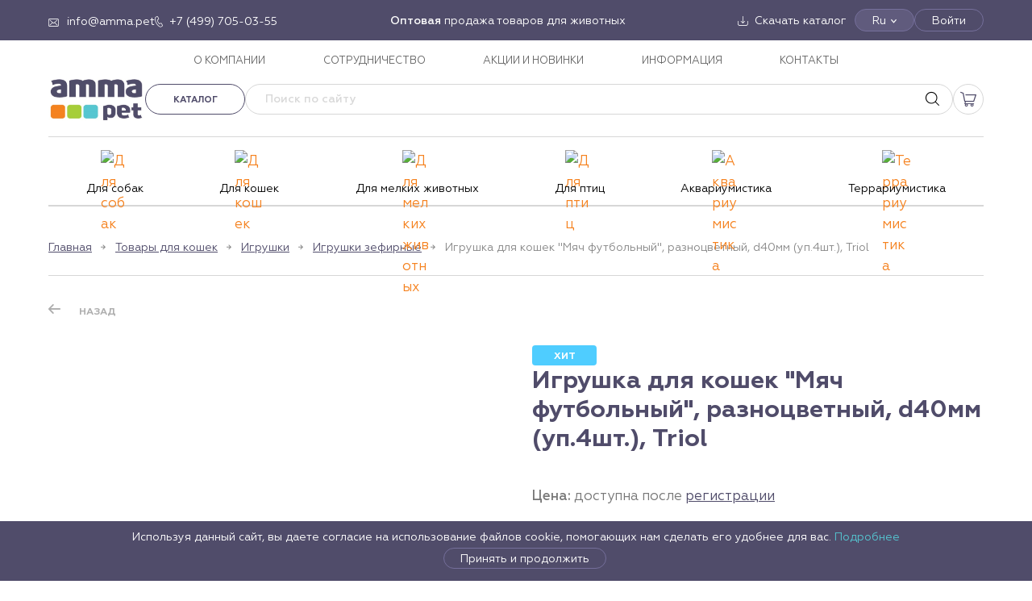

--- FILE ---
content_type: text/html; charset=utf-8
request_url: https://amma.pet/product/igrushka-dlja-koshek-mjach-futbolnyj-raznotsvetnyj-d40mm-up4sht-triol/
body_size: 27056
content:
<!doctype html><html data-n-head-ssr lang="ru" data-n-head="%7B%22lang%22:%7B%22ssr%22:%22ru%22%7D%7D"><head><meta data-n-head="ssr" charset="utf-8"><meta data-n-head="ssr" name="viewport" content="width=device-width, initial-scale=1"><meta data-n-head="ssr" data-hid="msapplication-config" name="msapplication-config" content="/browserconfig.xml"><meta data-n-head="ssr" data-hid="msapplication-TileImage" name="msapplication-TileImage" content="/favicon/mstile-144x144.png"><meta data-n-head="ssr" data-hid="msapplication-TileColor" name="msapplication-TileColor" content="#000000"><meta data-n-head="ssr" data-hid="theme-color" name="theme-color" content="#000000"><meta data-n-head="ssr" data-hid="google-site-verification" name="google-site-verification" content="Y59fSwPqyk3twZR7Li_hUL9KRjjGOEpWJEyoCJOzFKQ"><meta data-n-head="ssr" data-hid="og:type" property="og:type" content="website"><meta data-n-head="ssr" data-hid="og:locale" property="og:locale" content="ru_RU"><meta data-n-head="ssr" data-hid="description" name="description" content="Купите Игрушка для кошек &quot;Мяч футбольный&quot;, разноцветный, d40мм (уп.4шт.), Triol оптом по выгодной цене в Москве. Оформите заказ и мы быстро доставим его в любой город России."><meta data-n-head="ssr" data-hid="keywords" name="keywords" content="Игрушка для кошек &quot;Мяч футбольный&quot;, разноцветный, d40мм (уп.4шт.), Triol купить оптом"><meta data-n-head="ssr" data-hid="og:title" name="og:title" content="Игрушка для кошек &quot;Мяч футбольный&quot;, разноцветный, d40мм (уп.4шт.), Triol купить оптом в Москве | AMMA"><meta data-n-head="ssr" data-hid="og:description" name="og:description" content="Купите Игрушка для кошек &quot;Мяч футбольный&quot;, разноцветный, d40мм (уп.4шт.), Triol оптом по выгодной цене в Москве. Оформите заказ и мы быстро доставим его в любой город России."><meta data-n-head="ssr" data-hid="twitter:title" name="twitter:title" content="Игрушка для кошек &quot;Мяч футбольный&quot;, разноцветный, d40мм (уп.4шт.), Triol купить оптом в Москве | AMMA"><meta data-n-head="ssr" data-hid="twitter:description" name="twitter:description" content="Купите Игрушка для кошек &quot;Мяч футбольный&quot;, разноцветный, d40мм (уп.4шт.), Triol оптом по выгодной цене в Москве. Оформите заказ и мы быстро доставим его в любой город России."><title>Игрушка для кошек &quot;Мяч футбольный&quot;, разноцветный, d40мм (уп.4шт.), Triol купить оптом в Москве | AMMA</title><link data-n-head="ssr" rel="shortcut icon" type="image/x-icon" href="/favicon.ico"><link data-n-head="ssr" rel="apple-touch-icon" href="/favicon/apple-touch-icon.png" sizes="180x180"><link data-n-head="ssr" rel="icon" href="/favicon/favicon-32x32.png" sizes="32x32" type="image/png"><link data-n-head="ssr" rel="icon" href="/favicon/favicon-16x16.png" sizes="16x16" type="image/png"><link data-n-head="ssr" rel="canonical" href="https://amma.pet/product/igrushka-dlja-koshek-mjach-futbolnyj-raznotsvetnyj-d40mm-up4sht-triol/"><link rel="stylesheet" href="/_nuxt/css/9fcda77.css"><link rel="stylesheet" href="/_nuxt/css/b13a7db.css"></head><body ><div data-server-rendered="true" id="__nuxt"><!----><div id="__layout"><div id="app"><div class="alert alert--alert"><!----></div><!----><!----><div class="page__layout"><!----><header class="header"><div class="header-desktop"><div class="header-desktop__top"><div class="container"><div class="header-desktop__top-items"><div class="header-desktop__top-item--left"><div class="header__icon-link header__icon-link--email"><a href="mailto:info@amma.pet" target="_blank"><span>info@amma.pet</span></a></div><div class="header__icon-link header__icon-link--phone"><a href="tel:+74997050355" target="_blank"><span>+7 (499) 705-03-55</span></a></div></div><div class="header-desktop__top-item--center"><div class="html-content"><strong>Оптовая</strong> продажа товаров для животных</div></div><div class="header-desktop__top-item--right"><div class="header__icon-link header__icon-link--download"><a href="/catalog/download/"><span>Скачать каталог</span></a></div><div class="langbar-container"><div class="header-desktop__top-btn langbar">Ru</div><div class="langbar__dropdown" style="display:none;"><div class="is-selected"><span>Ru</span></div><div><span>En</span></div></div></div><button type="button" class="header-desktop__top-btn">Войти</button></div></div></div></div><div class="header-desktop__menu"><div class="container"><nav class="main-nav"><ul class="main-nav__list"><li class="main-nav__item"><a href="/about/" class="main-nav__link">О КОМПАНИИ</a></li><li class="main-nav__item"><a href="/partners/" class="main-nav__link">СОТРУДНИЧЕСТВО</a></li><li class="main-nav__item"><a href="/sales/" class="main-nav__link">АКЦИИ И НОВИНКИ</a></li><li class="main-nav__item"><a href="/info/" class="main-nav__link">ИНФОРМАЦИЯ</a></li><li class="main-nav__item"><a href="/contacts/" class="main-nav__link">КОНТАКТЫ</a></li></ul></nav></div></div><div class="header-desktop__middle"><div class="container"><div class="header-desktop__middle-items"><div class="header-desktop__middle-left"><div class="header-desktop__logo"><a href="/" title="Amma - товары для животных" class="logo nuxt-link-active"><img alt="AMMA" src="/media/config/logo_amma_pet_Tn3VO8u.png"></a></div></div><div class="header-desktop__middle-right"><div class="header-desktop__buttons"><div class="header-desktop__catalog"><div class="header-catalog-wrap"><a class="btn btn--sm btn--outline btn--outline-gray header-catalog-menu-button">Каталог</a><div class="container header-catalog" style="display:none;"><div class="header-catalog__sidebar"><ul><li><a href="/catalog/tovary-dlja-sobak/" class="header-catalog__sidebar--link"><span class="header-catalog__sidebar--icon"><img src="https://api.amma.pet/media/vars/menu/dog.svg" alt="Для собак"></span><span class="header-catalog__sidebar--text" style="color:#000000;">Для собак</span><svg width="8" height="12" viewBox="0 0 8 12" fill="none" xmlns="http://www.w3.org/2000/svg"><path d="M1.5 1L6.5 6L1.5 11" stroke="#BAB9B9" stroke-width="1.5"></path></svg></a></li><li><a href="/catalog/tovary-dlja-koshek/" class="header-catalog__sidebar--link"><span class="header-catalog__sidebar--icon"><img src="https://api.amma.pet/media/vars/menu/cat.svg" alt="Для кошек"></span><span class="header-catalog__sidebar--text" style="color:#000000;">Для кошек</span><svg width="8" height="12" viewBox="0 0 8 12" fill="none" xmlns="http://www.w3.org/2000/svg"><path d="M1.5 1L6.5 6L1.5 11" stroke="#BAB9B9" stroke-width="1.5"></path></svg></a></li><li><a href="/catalog/tovary-dlja-melkih-zhivotnyh/" class="header-catalog__sidebar--link"><span class="header-catalog__sidebar--icon"><img src="https://api.amma.pet/media/vars/menu/untitled.svg" alt="Для мелких животных"></span><span class="header-catalog__sidebar--text" style="color:#000000;">Для мелких животных</span><svg width="8" height="12" viewBox="0 0 8 12" fill="none" xmlns="http://www.w3.org/2000/svg"><path d="M1.5 1L6.5 6L1.5 11" stroke="#BAB9B9" stroke-width="1.5"></path></svg></a></li><li><a href="/catalog/tovary-dlja-ptits/" class="header-catalog__sidebar--link"><span class="header-catalog__sidebar--icon"><img src="https://api.amma.pet/media/vars/menu/bird.svg" alt="Для птиц"></span><span class="header-catalog__sidebar--text" style="color:#000000;">Для птиц</span><svg width="8" height="12" viewBox="0 0 8 12" fill="none" xmlns="http://www.w3.org/2000/svg"><path d="M1.5 1L6.5 6L1.5 11" stroke="#BAB9B9" stroke-width="1.5"></path></svg></a></li><li><a href="/catalog/akvariumistika/" class="header-catalog__sidebar--link"><span class="header-catalog__sidebar--icon"><img src="https://api.amma.pet/media/vars/menu/untitled3.svg" alt="Аквариумистика"></span><span class="header-catalog__sidebar--text" style="color:#000000;">Аквариумистика</span><svg width="8" height="12" viewBox="0 0 8 12" fill="none" xmlns="http://www.w3.org/2000/svg"><path d="M1.5 1L6.5 6L1.5 11" stroke="#BAB9B9" stroke-width="1.5"></path></svg></a></li><li><a href="/catalog/terrariumistika/" class="header-catalog__sidebar--link"><span class="header-catalog__sidebar--icon"><img src="https://api.amma.pet/media/vars/menu/lizard.svg" alt="Террариумистика"></span><span class="header-catalog__sidebar--text" style="color:#000000;">Террариумистика</span><svg width="8" height="12" viewBox="0 0 8 12" fill="none" xmlns="http://www.w3.org/2000/svg"><path d="M1.5 1L6.5 6L1.5 11" stroke="#BAB9B9" stroke-width="1.5"></path></svg></a></li></ul></div><div class="header-catalog__category"><div class="header-catalog__category--title"><a href="/catalog/tovary-dlja-sobak/">Товары для собак</a></div><div class="header-catalog__category--grid"><div class="header-catalog__subcategory"><div class="header-catalog__subcategory--title"><a href="/catalog/tovary-dlja-sobak/lakomstva-polnyj-assortiment-1/">Лакомства ПОЛНЫЙ АССОРТИМЕНТ</a></div><!----></div><div class="header-catalog__subcategory"><div class="header-catalog__subcategory--title"><a href="/catalog/tovary-dlja-sobak/aksessuary-2/">Аксессуары</a></div><ul class="header-catalog__subcategory--items"><li><a href="/catalog/tovary-dlja-sobak/aksessuary-2/adresniki/">Адресники</a></li><li><a href="/catalog/tovary-dlja-sobak/aksessuary-2/aksessuary-new-year/">Аксессуары NEW YEAR</a></li><li><a href="/catalog/tovary-dlja-sobak/aksessuary-2/podveski-medalony-breloki/">Подвески, медальоны, брелоки</a></li><li><a href="/catalog/tovary-dlja-sobak/aksessuary-2/svistki/">Свистки</a></li></ul></div><div class="header-catalog__subcategory"><div class="header-catalog__subcategory--title"><a href="/catalog/tovary-dlja-sobak/aksessuary-dlja-kormlenija-3/">Аксессуары для кормления</a></div><ul class="header-catalog__subcategory--items"><li><a href="/catalog/tovary-dlja-sobak/aksessuary-dlja-kormlenija-3/kovriki-pod-miski/">Коврики под миски</a></li><li><a href="/catalog/tovary-dlja-sobak/aksessuary-dlja-kormlenija-3/kormushki-i-poilki/">Кормушки и поилки</a></li><li><a href="/catalog/tovary-dlja-sobak/aksessuary-dlja-kormlenija-3/sovki-dlja-korma/">Совки для корма</a></li><li><a href="/catalog/tovary-dlja-sobak/aksessuary-dlja-kormlenija-3/sumki-dlja-lakomstv/">Сумки для лакомств</a></li></ul></div><div class="header-catalog__subcategory"><div class="header-catalog__subcategory--title"><a href="/catalog/tovary-dlja-sobak/amunitsija-2/">Амуниция</a></div><ul class="header-catalog__subcategory--items"><li><a href="/catalog/tovary-dlja-sobak/amunitsija-2/karabiny/">Карабины</a></li><li><a href="/catalog/tovary-dlja-sobak/amunitsija-2/komplekty/">Комплекты</a></li><li><a href="/catalog/tovary-dlja-sobak/amunitsija-2/namordniki/">Намордники</a></li><li><a href="/catalog/tovary-dlja-sobak/amunitsija-2/oshejniki/">Ошейники</a></li><li><a href="/catalog/tovary-dlja-sobak/amunitsija-2/povodki/">Поводки</a></li><li><a href="/catalog/tovary-dlja-sobak/amunitsija-2/povodki-ruletki/">Поводки-рулетки</a></li><li><a href="/catalog/tovary-dlja-sobak/amunitsija-2/trosy-fiksatory/">Тросы, фиксаторы</a></li><li><a href="/catalog/tovary-dlja-sobak/amunitsija-2/tsepi/">Цепи</a></li><li><a href="/catalog/tovary-dlja-sobak/amunitsija-2/shlejki-1/">Шлейки</a></li></ul></div><div class="header-catalog__subcategory"><div class="header-catalog__subcategory--title"><a href="/catalog/tovary-dlja-sobak/budki-volery-tenty/">Будки, вольеры, тенты</a></div><ul class="header-catalog__subcategory--items"><li><a href="/catalog/tovary-dlja-sobak/budki-volery-tenty/volery/">Вольеры</a></li><li><a href="/catalog/tovary-dlja-sobak/budki-volery-tenty/tenty-1/">Тенты</a></li></ul></div><div class="header-catalog__subcategory"><div class="header-catalog__subcategory--title"><a href="/catalog/tovary-dlja-sobak/gigiena-2/">Гигиена</a></div><ul class="header-catalog__subcategory--items"><li><a href="/catalog/tovary-dlja-sobak/gigiena-2/vosk/">Воск</a></li><li><a href="/catalog/tovary-dlja-sobak/gigiena-2/vlazhnye-salfetki-1/">Влажные салфетки</a></li><li><a href="/catalog/tovary-dlja-sobak/gigiena-2/zaschitnye-vorotniki-1/">Защитные воротники</a></li><li><a href="/catalog/tovary-dlja-sobak/gigiena-2/zubnye-schetki-1/">Зубные щетки</a></li><li><a href="/catalog/tovary-dlja-sobak/gigiena-2/pakety/">Пакеты</a></li><li><a href="/catalog/tovary-dlja-sobak/gigiena-2/pelenki-dlja-tualeta-1/">Пеленки для туалета</a></li><li><a href="/catalog/tovary-dlja-sobak/gigiena-2/podguzniki/">Подгузники</a></li><li><a href="/catalog/tovary-dlja-sobak/gigiena-2/prisposoblenie-dlja-udalenija-kleschej-1/">Приспособление для удаления клещей</a></li><li><a href="/catalog/tovary-dlja-sobak/gigiena-2/repelentnye-sredstva-1/">Репелентные средства</a></li><li><a href="/catalog/tovary-dlja-sobak/gigiena-2/sredstva-dlja-korrektsii-povedenija-1/">Средства для коррекции поведения</a></li><li><a href="/catalog/tovary-dlja-sobak/gigiena-2/tualety-1/">Туалеты</a></li><li><a href="/catalog/tovary-dlja-sobak/gigiena-2/shampuni-sprei-1/">Шампуни, спреи</a></li></ul></div><div class="header-catalog__subcategory"><div class="header-catalog__subcategory--title"><a href="/catalog/tovary-dlja-sobak/gruming-1/">Груминг</a></div><ul class="header-catalog__subcategory--items"><li><a href="/catalog/tovary-dlja-sobak/gruming-1/kogterezy/">Когтерезы</a></li><li><a href="/catalog/tovary-dlja-sobak/gruming-1/koltunorezy/">Колтунорезы</a></li><li><a href="/catalog/tovary-dlja-sobak/gruming-1/puhoderki/">Пуходерки</a></li><li><a href="/catalog/tovary-dlja-sobak/gruming-1/rascheski/">Расчески</a></li><li><a href="/catalog/tovary-dlja-sobak/gruming-1/schetki/">Щетки</a></li></ul></div><div class="header-catalog__subcategory"><div class="header-catalog__subcategory--title"><a href="/catalog/tovary-dlja-sobak/zhevatelnye-kosti/">Жевательные кости</a></div><ul class="header-catalog__subcategory--items"><li><a href="/catalog/tovary-dlja-sobak/zhevatelnye-kosti/zhevatelnye-kosti-1/">Жевательные кости</a></li><li><a href="/catalog/tovary-dlja-sobak/zhevatelnye-kosti/zhevatelnye-kosti-s-maslom-lososja/">Жевательные кости с маслом лосося</a></li></ul></div><div class="header-catalog__subcategory"><div class="header-catalog__subcategory--title"><a href="/catalog/tovary-dlja-sobak/igrushki-3/">Игрушки</a></div><ul class="header-catalog__subcategory--items"><li><a href="/catalog/tovary-dlja-sobak/igrushki-3/igrushki-lakomstva-tasty-toy/">Игрушки-лакомства TASTY TOY</a></li><li><a href="/catalog/tovary-dlja-sobak/igrushki-3/igrushki-russkie-skazki-3/">Игрушки «Русские сказки»</a></li><li><a href="/catalog/tovary-dlja-sobak/igrushki-3/igrushki-aroma/">Игрушки AROMA</a></li><li><a href="/catalog/tovary-dlja-sobak/igrushki-3/igrushki-dental/">Игрушки DENTAL</a></li><li><a href="/catalog/tovary-dlja-sobak/igrushki-3/igrushki-horror/">Игрушки HORROR</a></li><li><a href="/catalog/tovary-dlja-sobak/igrushki-3/igrushki-mini-dogs/">Игрушки MINI DOGS</a></li><li><a href="/catalog/tovary-dlja-sobak/igrushki-3/igrushki-natural/">Игрушки NATURAL</a></li><li><a href="/catalog/tovary-dlja-sobak/igrushki-3/igrushki-new-year/">Игрушки NEW YEAR</a></li><li><a href="/catalog/tovary-dlja-sobak/igrushki-3/igrushki-night-city/">Игрушки NIGHT CITY</a></li><li><a href="/catalog/tovary-dlja-sobak/igrushki-3/igrushki-puppy/">Игрушки PUPPY</a></li><li><a href="/catalog/tovary-dlja-sobak/igrushki-3/igrushki-strong/">Игрушки STRONG</a></li><li><a href="/catalog/tovary-dlja-sobak/igrushki-3/igrushki-verevochnye/">Игрушки веревочные</a></li><li><a href="/catalog/tovary-dlja-sobak/igrushki-3/igrushki-iz-vinila/">Игрушки из винила</a></li><li><a href="/catalog/tovary-dlja-sobak/igrushki-3/igrushki-iz-lateksa/">Игрушки из латекса</a></li><li><a href="/catalog/tovary-dlja-sobak/igrushki-3/igrushki-iz-nejlona-i-neoprena/">Игрушки из нейлона и неопрена</a></li><li><a href="/catalog/tovary-dlja-sobak/igrushki-3/igrushki-iz-reziny/">Игрушки из резины</a></li><li><a href="/catalog/tovary-dlja-sobak/igrushki-3/igrushki-iz-tennisnoj-reziny/">Игрушки из теннисной резины</a></li><li><a href="/catalog/tovary-dlja-sobak/igrushki-3/igrushki-iz-termoplastichnoj-reziny/">Игрушки из термопластичной резины</a></li><li><a href="/catalog/tovary-dlja-sobak/igrushki-3/igrushki-iz-eva/">Игрушки из ЭВА</a></li><li><a href="/catalog/tovary-dlja-sobak/igrushki-3/igrushki-iz-eko-reziny/">Игрушки из эко-резины</a></li><li><a href="/catalog/tovary-dlja-sobak/igrushki-3/igrushki-mjagkie-1/">Игрушки мягкие</a></li><li><a href="/catalog/tovary-dlja-sobak/igrushki-3/igrushki-razvivajuschie-1/">Игрушки развивающие</a></li></ul></div><div class="header-catalog__subcategory"><div class="header-catalog__subcategory--title"><a href="/catalog/tovary-dlja-sobak/kletki-dlja-zhivotnyh-1/">Клетки для животных</a></div><!----></div><div class="header-catalog__subcategory"><div class="header-catalog__subcategory--title"><a href="/catalog/tovary-dlja-sobak/konservy-dlja-sobak/">Консервы для собак</a></div><!----></div><div class="header-catalog__subcategory"><div class="header-catalog__subcategory--title"><a href="/catalog/tovary-dlja-sobak/lakomstva-igrushki/">Лакомства-игрушки</a></div><!----></div><div class="header-catalog__subcategory"><div class="header-catalog__subcategory--title"><a href="/catalog/tovary-dlja-sobak/lakomstva-bbq/">Лакомства BBQ</a></div><!----></div><div class="header-catalog__subcategory"><div class="header-catalog__subcategory--title"><a href="/catalog/tovary-dlja-sobak/lakomstva-dental-norm/">Лакомства DENTAL NORM</a></div><!----></div><div class="header-catalog__subcategory"><div class="header-catalog__subcategory--title"><a href="/catalog/tovary-dlja-sobak/lakomstva-fun-food/">Лакомства FUN FOOD</a></div><!----></div><div class="header-catalog__subcategory"><div class="header-catalog__subcategory--title"><a href="/catalog/tovary-dlja-sobak/lakomstva-collagen/">Лакомства COLLAGEN</a></div><!----></div><div class="header-catalog__subcategory"><div class="header-catalog__subcategory--title"><a href="/catalog/tovary-dlja-sobak/lakomstva-planet-food/">Лакомства PLANET FOOD</a></div><!----></div><div class="header-catalog__subcategory"><div class="header-catalog__subcategory--title"><a href="/catalog/tovary-dlja-sobak/lezhanki-domiki-2/">Лежанки, домики</a></div><ul class="header-catalog__subcategory--items"><li><a href="/catalog/tovary-dlja-sobak/lezhanki-domiki-2/gamaki-1/">Гамаки</a></li><li><a href="/catalog/tovary-dlja-sobak/lezhanki-domiki-2/domiki-2/">Домики</a></li><li><a href="/catalog/tovary-dlja-sobak/lezhanki-domiki-2/lezhaki-i-matrasy-1/">Лежаки и матрасы</a></li><li><a href="/catalog/tovary-dlja-sobak/lezhanki-domiki-2/lezhanki-i-divany-1/">Лежанки и диваны</a></li><li><a href="/catalog/tovary-dlja-sobak/lezhanki-domiki-2/pledy-1/">Пледы</a></li></ul></div><div class="header-catalog__subcategory"><div class="header-catalog__subcategory--title"><a href="/catalog/tovary-dlja-sobak/miski-3/">Миски</a></div><ul class="header-catalog__subcategory--items"><li><a href="/catalog/tovary-dlja-sobak/miski-3/lizatelnye-kovriki-1/">Лизательные коврики</a></li><!----><li><a href="/catalog/tovary-dlja-sobak/miski-3/miski-bambukovye-natural/">Миски бамбуковые NATURAL</a></li><li><a href="/catalog/tovary-dlja-sobak/miski-3/miski-keramicheskie/">Миски керамические</a></li><li><a href="/catalog/tovary-dlja-sobak/miski-3/miski-metallicheskie/">Миски металлические</a></li><li><a href="/catalog/tovary-dlja-sobak/miski-3/miski-na-podstavke/">Миски на подставке</a></li><li><a href="/catalog/tovary-dlja-sobak/miski-3/miski-plastikovye/">Миски пластиковые</a></li><li><a href="/catalog/tovary-dlja-sobak/miski-3/miski-silikonovye-skladnye/">Миски силиконовые складные</a></li><li><a href="/catalog/tovary-dlja-sobak/miski-3/stojki-s-miskami/">Стойки с мисками</a></li></ul></div><div class="header-catalog__subcategory"><div class="header-catalog__subcategory--title"><a href="/catalog/tovary-dlja-sobak/multivitaminnye-lakomstva-1/">Мультивитаминные лакомства</a></div><!----></div><div class="header-catalog__subcategory"><div class="header-catalog__subcategory--title"><a href="/catalog/tovary-dlja-sobak/mjasnye-lakomstva-1/">Мясные лакомства</a></div><ul class="header-catalog__subcategory--items"><li><a href="/catalog/tovary-dlja-sobak/mjasnye-lakomstva-1/aktivnaja-zhizn/">Активная жизнь</a></li><li><a href="/catalog/tovary-dlja-sobak/mjasnye-lakomstva-1/blestjaschaja-sherst-1/">Блестящая шерсть</a></li><li><a href="/catalog/tovary-dlja-sobak/mjasnye-lakomstva-1/zdorovoe-pitanie/">Здоровое питание</a></li><li><a href="/catalog/tovary-dlja-sobak/mjasnye-lakomstva-1/zdorove-zubov/">Здоровье зубов</a></li><li><a href="/catalog/tovary-dlja-sobak/mjasnye-lakomstva-1/immunnaja-zaschita/">Иммунная защита</a></li><li><a href="/catalog/tovary-dlja-sobak/mjasnye-lakomstva-1/mjasnye-lakomstva-dlja-mini-sobak/">Мясные лакомства для мини-собак</a></li></ul></div><div class="header-catalog__subcategory"><div class="header-catalog__subcategory--title"><a href="/catalog/tovary-dlja-sobak/naturalnye-lakomstva/">Натуральные лакомства</a></div><!----></div><div class="header-catalog__subcategory"><div class="header-catalog__subcategory--title"><a href="/catalog/tovary-dlja-sobak/odezhda-i-obuv/">Одежда и обувь</a></div><ul class="header-catalog__subcategory--items"><li><a href="/catalog/tovary-dlja-sobak/odezhda-i-obuv/be-trendy/">BE TRENDY</a></li><li><a href="/catalog/tovary-dlja-sobak/odezhda-i-obuv/new-year/">NEW YEAR</a></li><li><a href="/catalog/tovary-dlja-sobak/odezhda-i-obuv/outdoor/">OUTDOOR</a></li><li><a href="/catalog/tovary-dlja-sobak/odezhda-i-obuv/noski/">Носки</a></li><li><a href="/catalog/tovary-dlja-sobak/odezhda-i-obuv/obuv/">Обувь</a></li><li><a href="/catalog/tovary-dlja-sobak/odezhda-i-obuv/odezhda-demisezonnaja/">Одежда демисезонная</a></li><li><a href="/catalog/tovary-dlja-sobak/odezhda-i-obuv/odezhda-zimnjaja/">Одежда зимняя</a></li><li><a href="/catalog/tovary-dlja-sobak/odezhda-i-obuv/odezhda-letnjaja/">Одежда летняя</a></li><li><a href="/catalog/tovary-dlja-sobak/odezhda-i-obuv/svitera/">Свитера</a></li><li><a href="/catalog/tovary-dlja-sobak/odezhda-i-obuv/trusy/">Трусы</a></li></ul></div><div class="header-catalog__subcategory"><div class="header-catalog__subcategory--title"><a href="/catalog/tovary-dlja-sobak/tablichki/">Таблички</a></div><!----></div><div class="header-catalog__subcategory"><div class="header-catalog__subcategory--title"><a href="/catalog/tovary-dlja-sobak/transportirovka-i-perenoski-1/">Транспортировка и переноски</a></div><ul class="header-catalog__subcategory--items"><li><a href="/catalog/tovary-dlja-sobak/transportirovka-i-perenoski-1/koljaski/">Коляски</a></li><li><a href="/catalog/tovary-dlja-sobak/transportirovka-i-perenoski-1/perenoski-2/">Переноски</a></li><li><a href="/catalog/tovary-dlja-sobak/transportirovka-i-perenoski-1/sumki-rjukzaki/">Сумки, рюкзаки</a></li></ul></div></div></div></div></div></div><div itemscope="itemscope" itemtype="https://schema.org/WebSite" class="header-desktop__search"><form itemprop="potentialAction" itemscope="itemscope" itemtype="http://schema.org/SearchAction" novalidate="novalidate" class="search-form"><meta itemprop="target" content="/search/?q={query}"><input name="q" placeholder="Поиск по сайту" disabled="disabled" value="" class="search-form__field"><input itemprop="query-input" type="hidden" name="query"><button type="reset" class="search-form__button reset" style="display:none;"><svg fill="#000000" height="800px" width="800px" viewBox="0 0 490 490"><polygon points="456.851,0 245,212.564 33.149,0 0.708,32.337 212.669,245.004 0.708,457.678 33.149,490 245,277.443 456.851,490
	489.292,457.678 277.331,245.004 489.292,32.337 "></polygon></svg></button><button type="submit" class="search-form__button submit"></button><!----></form></div><!----><!----><div class="header-cart"><div class="header-cart__link"></div><!----></div></div></div></div></div></div><div class="header-desktop__bottom"><div class="container"><nav class="header__categories"><ul class="header__categories-list"><li class="header__category"><a href="/catalog/tovary-dlja-sobak/" class="header-catalog-nav__link"><span class="header-catalog__sidebar--icon"><img src="https://api.amma.pet/media/vars/menu/dog.svg" alt="Для собак"></span><span class="header-catalog__sidebar--text" style="color:#000000;">Для собак</span></a></li><li class="header__category"><a href="/catalog/tovary-dlja-koshek/" class="header-catalog-nav__link"><span class="header-catalog__sidebar--icon"><img src="https://api.amma.pet/media/vars/menu/cat.svg" alt="Для кошек"></span><span class="header-catalog__sidebar--text" style="color:#000000;">Для кошек</span></a></li><li class="header__category"><a href="/catalog/tovary-dlja-melkih-zhivotnyh/" class="header-catalog-nav__link"><span class="header-catalog__sidebar--icon"><img src="https://api.amma.pet/media/vars/menu/untitled.svg" alt="Для мелких животных"></span><span class="header-catalog__sidebar--text" style="color:#000000;">Для мелких животных</span></a></li><li class="header__category"><a href="/catalog/tovary-dlja-ptits/" class="header-catalog-nav__link"><span class="header-catalog__sidebar--icon"><img src="https://api.amma.pet/media/vars/menu/bird.svg" alt="Для птиц"></span><span class="header-catalog__sidebar--text" style="color:#000000;">Для птиц</span></a></li><li class="header__category"><a href="/catalog/akvariumistika/" class="header-catalog-nav__link"><span class="header-catalog__sidebar--icon"><img src="https://api.amma.pet/media/vars/menu/untitled3.svg" alt="Аквариумистика"></span><span class="header-catalog__sidebar--text" style="color:#000000;">Аквариумистика</span></a></li><li class="header__category"><a href="/catalog/terrariumistika/" class="header-catalog-nav__link"><span class="header-catalog__sidebar--icon"><img src="https://api.amma.pet/media/vars/menu/lizard.svg" alt="Террариумистика"></span><span class="header-catalog__sidebar--text" style="color:#000000;">Террариумистика</span></a></li></ul></nav></div></div></div><div class="header-mobile"><div class="header-mobile__top header-mobile__top--closed"><div class="header-mobile__top-left"><div class="header-mobile__logo"><a href="/" title="Amma - товары для животных" class="logo nuxt-link-active"><img alt="AMMA" src="/media/config/logo_amma_pet_Tn3VO8u.png"></a></div></div><div class="header-mobile__top-middle"><div class="header-search"><a href="/search/" class="header-search__link"></a></div><!----><!----><div class="header-cart"><div class="header-cart__link"></div><!----></div></div><div class="header-mobile__top-right"><button type="button" class="header-mobile__hamburger"><span></span><span></span><span></span></button></div></div><!----></div><!----><!----><!----></header><main class="main"><div class="page__overlay"></div><div class="inner inner--border-top inner--product"><div class="container"><div class="breadcrumbs"><div class="breadcrumbs__item"><a href="/" class="breadcrumbs__link nuxt-link-active">Главная</a></div><div class="breadcrumbs__item"><a href="/catalog/tovary-dlja-koshek/" class="breadcrumbs__link">Товары для кошек</a></div><div class="breadcrumbs__item"><a href="/catalog/tovary-dlja-koshek/igrushki-2/" class="breadcrumbs__link">Игрушки</a></div><div class="breadcrumbs__item"><a href="/catalog/tovary-dlja-koshek/igrushki-2/igrushki-zefirnye/" class="breadcrumbs__link">Игрушки зефирные</a></div><div class="breadcrumbs__item"><span>Игрушка для кошек &quot;Мяч футбольный&quot;, разноцветный, d40мм (уп.4шт.), Triol</span></div></div><div class="product-controls"><div class="product-controls__item"><button type="button" class="product-control product-control--prev">Назад</button></div></div><div class="product"><div class="product__left"><div class="product-images"><!----><div class="product-slider-full"><!----><!----><div><div class="swiper-wrapper"><div class="swiper-slide"><img alt src="/media/products/images/2023/06/08/good-c2c99547-b385-11e5-ade2-005056bf744c.jpg"></div><!----><!----></div></div></div></div></div><div class="product__right"><div class="product-info"><!----><div class="product-label" style="background-color:#4fcdff;">ХИТ</div><h1 class="product-name">Игрушка для кошек &quot;Мяч футбольный&quot;, разноцветный, d40мм (уп.4шт.), Triol</h1><div class="product-price-info"><span class="product-price-info__title">Цена:</span> <span class="product-price-info__value">доступна после
<a href="/auth/registration/">регистрации</a></span></div><!----><div class="product-descr html-content">Игрушка из мягкого материала (ЭВА) после приминания быстро принимает прежнюю форму. Цвет в ассортименте. Мячи упакованы в прозрачный пакет с клапаном по 4шт. Размер d40мм.</div><div class="product__tables"><table class="product__table"><tbody><tr><td>Артикул</td><td>22131002</td></tr><tr><td style="min-width: 80px; line-height: 1;">Торговая марка</td><td>Triol</td></tr><tr><td>Размеры</td><td>40x40x40</td></tr></tbody></table><table class="product__table"><tbody><tr><td>Страна</td><td>КИТАЙ</td></tr><tr><td>Фасовка</td><td>125</td></tr><tr><td>Вес</td><td>32.00</td></tr><tr><td>Цвет</td><td><div class="product-colors"><div class="product__color product__color_print"><img src="/media/handbooks/color/color-44970d34-112a-11ef-a5a0-b07b25e4d639.jpg" class="circle__image"></div><!----></div></td></tr></tbody></table></div><div class="product-composition html-content"><span class="product-composition__title">Состав: </span>EVA</div><div style="margin-top:35px;margin-left:-8px;"><svg class="vue-barcode-element"></svg><div style="display:none;"></div></div></div></div></div><div class="product-controls"><div class="product-controls__item"><a href="/product/igrushka-dlja-koshek-mjach-futbolnyj-d40mm-up4sht-triol/" class="product-control product-control--prev">ПРЕДЫДУЩИЙ</a></div><div class="product-controls__item"><a href="/catalog/" class="product-control product-control--catalog">В КАТАЛОГ</a></div><div class="product-controls__item"><a href="/product/igrushka-dlja-koshek-mjach-dlja-golfa-d40mm-up4sht-triol/" class="product-control product-control--next">СЛЕДУЮЩИЙ</a></div></div></div><div class="related-catalog"><div class="container"><div class="group-sections"><div class="container" style="display:none;"><h3 class="h1 page-title" style="margin-top: 20px;">Рекомендации для вас</h3><div infinite-scroll-disabled="loading" infinite-scroll-throttle-delay="500" infinite-scroll-distance="250" infinite-scroll-immediate-check="false" class="catalog-list catalog-list--full col-mode"><div class="pagination" style="width: 100%; text-align: center; padding: 10px"><button type="button" class="btn btn--outline btn--sm" style="display:none;">Показать все</button></div></div></div></div></div></div><!----><!----><div class="video-modal" style="display:none;"><div class="video-modal-backdrop"><div></div></div></div><!----></div></main><footer class="footer"><div class="container"><div class="footer__row"><div class="footer__col"><div class="footer__logo"><a href="/" title="Amma - товары для животных" class="logo nuxt-link-active"><img alt="AMMA" src="/media/config/logo_amma_pet_2.svg"></a></div></div><div class="footer__col"><nav class="footer-nav"><ul class="footer-nav__list"><li class="footer-nav__item"><a href="/about/" class="footer-nav__link">О КОМПАНИИ</a></li><li class="footer-nav__item"><a href="/team/" class="footer-nav__link">КОМАНДА</a></li><li class="footer-nav__item"><a href="/partners/" class="footer-nav__link">СОТРУДНИЧЕСТВО</a></li><li class="footer-nav__item"><a href="/social_responsibility/" class="footer-nav__link">СОЦИАЛЬНАЯ ОТВЕТСТВЕННОСТЬ</a></li></ul><ul class="footer-nav__list"><li class="footer-nav__item"><a href="/catalog/" class="footer-nav__link">КАТАЛОГ ТОВАРОВ</a></li><li class="footer-nav__item"><a href="/sales/" class="footer-nav__link">АКЦИИ И НОВИНКИ</a></li><li class="footer-nav__item"><a href="/info/" class="footer-nav__link">ИНФОРМАЦИЯ</a></li><li class="footer-nav__item"><a href="/catalog/download/" class="footer-nav__link">СКАЧАТЬ КАТАЛОГИ</a></li></ul><ul class="footer-nav__list"><li class="footer-nav__item"><a href="/faq/" class="footer-nav__link">FAQ</a></li><li class="footer-nav__item"><a href="/vacancies/" class="footer-nav__link">ВАКАНСИИ</a></li><li class="footer-nav__item"><a href="/contacts/" class="footer-nav__link">КОНТАКТЫ</a></li><li class="footer-nav__item"><a href="/user-agreement/" class="footer-nav__link">ПОЛЬЗОВАТЕЛЬСКОЕ СОГЛАШЕНИЕ</a></li></ul></nav></div><div class="footer__col"><div class="footer__contacts"><ul class="footer__contact footer__contact--phones"><li><a href="tel:84997050355">8 (499) 705-03-55</a></li></ul><ul class="footer__contact footer__contact--email"><li><a href="mailto:info@amma.pet">info@amma.pet</a></li></ul></div></div><div class="footer__col"><ul class="socials footer__socials"><li class="socials__item"><a href="https://vk.com/club123390839/" target="_blank" rel="nofollow" class="socials__link socials__link--vk"><!----></a></li><li class="socials__item"><a href="https://t.me/amma_pet/" target="_blank" rel="nofollow" class="socials__link socials__link--tg"><svg width="14" height="11" viewBox="0 0 14 11" fill="none" xmlns="http://www.w3.org/2000/svg"><path fill-rule="evenodd" clip-rule="evenodd" d="M0.962427 4.73543C4.72052 3.18307 7.2265 2.15967 8.48037 1.66521C12.0604 0.253426 12.8043 0.00818437 13.2892 8.63431e-05C13.3959 -0.00169473 13.6343 0.0233625 13.7887 0.142186C13.9192 0.242518 13.955 0.378053 13.9722 0.473179C13.9894 0.568305 14.0108 0.785005 13.9938 0.954328C13.7998 2.88695 12.9603 7.57691 12.5332 9.74148C12.3525 10.6574 11.9967 10.9645 11.6522 10.9945C10.9036 11.0599 10.3351 10.5255 9.61007 10.0749C8.47546 9.36971 7.83448 8.93076 6.73315 8.24267C5.46037 7.44746 6.28546 7.0104 7.01082 6.29612C7.20064 6.10919 10.4991 3.26471 10.5629 3.00668C10.5709 2.9744 10.5783 2.85411 10.503 2.79059C10.4276 2.72707 10.3163 2.74879 10.236 2.76606C10.1223 2.79055 8.3097 3.9264 4.79841 6.1736C4.28392 6.50854 3.81791 6.67174 3.40039 6.66319C2.9401 6.65376 2.05469 6.41644 1.39648 6.21359C0.589162 5.96478 -0.0524811 5.83324 0.00339163 5.41069C0.0324936 5.1906 0.352172 4.96551 0.962427 4.73543Z" fill="#ffffff"></path></svg></a></li></ul><a href="https://facefamily.agency/" target="_blank" rel="nofollow" class="footer__dev"><span>РАЗРАБОТКА<br>САЙТА</span><img alt="FACE" src="/images/face_white.svg"></a></div></div><div class="footer__row"><div class="footer__copyright"><p>ООО &quot;АММА ПЕТ&quot;. Сайт носит информационный характер и ни при каких условиях не является публичной офертой, определяемой положениями Ст.&nbsp;437 Гражданского кодекса Российской Федерации. Для получения подробной информации о стоимости и наличию продукции обращайтесь к менеджерам отдела продаж &quot;АММА ПЕТ&quot;. Все права на материалы сайта amma.pet защищены в соответствии с российским и международным законодательством об авторском праве и смежных правах. Любое использование материалов сайта допускается только с письменного согласия правообладателя.</p></div></div></div></footer></div><div class="cookie-bar-wrap"><!----></div></div></div></div><script>window.__NUXT__=(function(a,b,c,d,e,f,g,h,i,j,k,l,m,n,o,p,q,r,s,t,u,v,w,x,y,z,A,B,C,D,E,F,G,H,I,J,K,L,M,N,O,P,Q,R,S,T,U,V,W,X,Y,Z,_,$,aa,ab,ac,ad,ae,af,ag,ah,ai,aj,ak,al,am,an,ao,ap,aq,ar,as,at,au,av,aw,ax,ay,az,aA,aB,aC,aD,aE,aF,aG,aH,aI,aJ,aK,aL,aM,aN,aO,aP,aQ,aR,aS,aT,aU,aV,aW,aX,aY,aZ,a_,a$,ba,bb,bc,bd,be,bf,bg,bh,bi,bj,bk,bl,bm,bn,bo,bp,bq,br,bs,bt,bu,bv,bw,bx,by,bz,bA,bB,bC,bD,bE,bF,bG,bH,bI,bJ,bK,bL,bM,bN,bO,bP,bQ,bR,bS,bT,bU,bV,bW,bX,bY,bZ,b_,b$,ca,cb,cc,cd,ce,cf,cg,ch,ci,cj,ck,cl,cm,cn,co,cp,cq,cr,cs,ct,cu,cv,cw,cx,cy,cz,cA,cB,cC,cD,cE,cF,cG,cH,cI,cJ,cK,cL,cM,cN,cO,cP,cQ,cR,cS,cT,cU,cV,cW,cX,cY,cZ,c_,c$,da,db,dc,dd,de,df,dg,dh,di,dj,dk,dl,dm,dn,do0,dp,dq,dr,ds,dt,du,dv,dw,dx,dy,dz,dA,dB,dC,dD,dE,dF,dG,dH,dI,dJ,dK,dL,dM,dN,dO,dP,dQ,dR,dS,dT,dU,dV,dW,dX,dY,dZ,d_,d$,ea,eb,ec,ed,ee,ef,eg,eh,ei,ej,ek,el,em,en,eo,ep,eq,er,es,et,eu,ev,ew,ex,ey,ez,eA,eB,eC,eD,eE,eF,eG,eH,eI,eJ,eK,eL,eM,eN,eO,eP,eQ,eR,eS,eT,eU,eV,eW,eX,eY,eZ,e_,e$,fa,fb,fc,fd,fe,ff,fg,fh,fi,fj,fk,fl,fm,fn,fo,fp,fq,fr,fs,ft,fu,fv,fw,fx,fy,fz,fA,fB,fC,fD,fE,fF,fG,fH,fI,fJ,fK,fL,fM,fN,fO,fP,fQ,fR,fS,fT,fU,fV,fW,fX,fY,fZ,f_,f$,ga,gb,gc,gd,ge,gf,gg,gh,gi,gj,gk,gl,gm,gn,go,gp,gq,gr,gs,gt,gu,gv,gw,gx,gy,gz,gA,gB,gC,gD,gE,gF,gG,gH,gI,gJ,gK,gL,gM,gN){bJ[0]={title:bK,url:bL};bJ[1]={title:ae,url:"\u002Fcatalog\u002Ftovary-dlja-koshek\u002Figrushki-2\u002F"};bJ[2]={title:bM,url:"\u002Fcatalog\u002Ftovary-dlja-koshek\u002Figrushki-2\u002Figrushki-zefirnye\u002F"};return {layout:"default",data:[{breadcrumbs:bJ,data:{fetchError:b,fetchStatus:bN,page:{promoted_products_title:a},amount:bO,brand:{title:"Triol",slug:"triol",logo_bw:"\u002Fmedia\u002Fblocks\u002Fbrands\u002FTRIOL_gray_aOYlNVf_FQu3ZXd.png",logo_color:"\u002Fmedia\u002Fblocks\u002Fbrands\u002Fbrand-170150e7-376f-11ed-a590-b07b25e4d639.svg"},breadcrumbs:bJ,composition:"EVA",country:aU,description:"Игрушка из мягкого материала (ЭВА) после приминания быстро принимает прежнюю форму. Цвет в ассортименте. Мячи упакованы в прозрачный пакет с клапаном по 4шт. Размер d40мм.",id:46798,image:"\u002Fmedia\u002Fproducts\u002Fc2c99547-b385-11e5-ade2-005056bf744c_EDpSa23.jpe",images:[{id:103973,thumb:"\u002Fmedia\u002Fproducts\u002Fimages\u002F2023\u002F06\u002F08\u002Fgood-c2c99547-b385-11e5-ade2-005056bf744c.jpg.90x130_q90.jpg",full:"\u002Fmedia\u002Fproducts\u002Fimages\u002F2023\u002F06\u002F08\u002Fgood-c2c99547-b385-11e5-ade2-005056bf744c.jpg.536x782_q90.jpg",image:"\u002Fmedia\u002Fproducts\u002Fimages\u002F2023\u002F06\u002F08\u002Fgood-c2c99547-b385-11e5-ade2-005056bf744c.jpg"}],images_3d:a,in_stock:m,is_coming_soon:b,labels:[{id:d,slug:bP,title:bQ,color:bR,title_plural:a}],links:{prev:"igrushka-dlja-koshek-mjach-futbolnyj-d40mm-up4sht-triol",next:"igrushka-dlja-koshek-mjach-dlja-golfa-d40mm-up4sht-triol"},meta:{seo_title:a,seo_description:a,seo_keywords:a},old_price:a,pack_count:O,permissions:{can_order:b},price:s,promoted_products:[],seo:{description:bS,keywords:bT,title:bU},size:"40x40x40",sku_full:"22131002",slug:"igrushka-dlja-koshek-mjach-futbolnyj-raznotsvetnyj-d40mm-up4sht-triol",title:"Игрушка для кошек \"Мяч футбольный\", разноцветный, d40мм (уп.4шт.), Triol",weight:"32.00",video_id:a,video_image_thumb:a,video_image_full:a,barcode:"4620003556821",common_properties:[],colors:[{id:1607,title:"Разноцветный",enable_multi_color:m,icon_multi_color:"\u002Fmedia\u002Fhandbooks\u002Fcolor\u002Fcolor-44970d34-112a-11ef-a5a0-b07b25e4d639.jpg",hex_codes:[]}]},metaTitle:bU,metaDescription:bS,metaKeywords:bT}],fetch:{},error:a,state:{locale:"ru",shownOverlay:b,token:a,user:a,userDirty:b,auth:{phone:a},favorites:{favorites:[],inited:b},my:{},vars:{categories:[],menus:{header:{title:"Header",slug:"header",items:[{id:S,title:bV,url:bW},{id:af,title:bX,url:bY},{id:T,title:bZ,url:b_},{id:ag,title:b$,url:ca},{id:l,title:cb,url:cc}]},footer1:{title:"Подвал (блок 1)",slug:"footer1",items:[{id:c,title:bV,url:bW},{id:G,title:"КОМАНДА",url:"\u002Fteam\u002F"},{id:k,title:bX,url:bY},{id:t,title:"СОЦИАЛЬНАЯ ОТВЕТСТВЕННОСТЬ",url:"\u002Fsocial_responsibility\u002F"}]},footer2:{title:"Подвал (блок 2)",slug:"footer2",items:[{id:e,title:"КАТАЛОГ ТОВАРОВ",url:"\u002Fcatalog\u002F"},{id:j,title:bZ,url:b_},{id:B,title:b$,url:ca},{id:ah,title:"СКАЧАТЬ КАТАЛОГИ",url:cd}]},footer3:{title:"Подвал (блок 3)",slug:"footer3",items:[{id:f,title:"FAQ",url:"\u002Ffaq\u002F"},{id:C,title:"ВАКАНСИИ",url:"\u002Fvacancies\u002F"},{id:v,title:cb,url:cc},{id:H,title:"ПОЛЬЗОВАТЕЛЬСКОЕ СОГЛАШЕНИЕ",url:ce}]}},settings:{cart_confirm_clear_title:"Очистка корзины",cart_confirm_clear_text:"Действительно очистить корзину?",cart_confirm_delete_title:"Удаление из корзины",cart_confirm_delete_text:"Действительно удалить",labels:[{id:c,slug:"action",title:"АКЦИЯ",color:cf,title_plural:a},{id:k,slug:"new",title:"НОВИНКА",color:"#a6ce39",title_plural:a},{id:d,slug:bP,title:bQ,color:bR,title_plural:a},{id:j,slug:"sale",title:"РАСПРОДАЖА",color:"#ffcb08",title_plural:a}],cookie_bar_text:"Используя данный сайт, вы даете согласие на использование файлов cookie, помогающих нам сделать его удобнее для вас.",is_fast_order:m,is_old_price:m,logo:a,noimage:"\u002Fmedia\u002Fconfig\u002FNofoto.jpg",public_email:a,socials_hashtag:a,socials_title:a,order_form:"\u002Fmedia\u002Fconfig\u002F%D0%91%D0%9B%D0%90%D0%9D%D0%9A_%D0%97%D0%90%D0%9A%D0%90%D0%97%D0%90_%D0%90%D0%9C%D0%9C%D0%90_93FhTSm.xlsx",bonus_link:a,privacy_policy_link:"\u002Fprivacy-policy\u002F",user_agreement_link:ce,loyalty_program_link:"\u002Floyalty-program\u002F",wait_title:a,wait_text:bO,recommendations_title:"Рекомендации для вас",product_view_history_length:D},header:{email:cg,phone:"+7 (499) 705-03-55",title:"\u003Cstrong\u003EОптовая\u003C\u002Fstrong\u003E продажа товаров для животных",download_button:{label:"Скачать каталог",url:cd},logo:{img:"\u002Fmedia\u002Fconfig\u002Flogo_amma_pet_Tn3VO8u.png",url:aV,title:ch,alt:ci},products:[{title_color:cf,image:"https:\u002F\u002Fapi.amma.pet\u002Fmedia\u002Fvars\u002Fmenu\u002Fdog.svg",image_hover:"https:\u002F\u002Fapi.amma.pet\u002Fmedia\u002Fvars\u002Fmenu\u002Fdog_color.svg",title:"Для собак",url:"\u002Fcatalog\u002Ftovary-dlja-sobak\u002F"},{title_color:"#54C5D0",image:"https:\u002F\u002Fapi.amma.pet\u002Fmedia\u002Fvars\u002Fmenu\u002Fcat.svg",image_hover:"https:\u002F\u002Fapi.amma.pet\u002Fmedia\u002Fvars\u002Fmenu\u002Fcat_color.svg",title:"Для кошек",url:bL},{title_color:"#849DAA",image:"https:\u002F\u002Fapi.amma.pet\u002Fmedia\u002Fvars\u002Fmenu\u002Funtitled.svg",image_hover:"https:\u002F\u002Fapi.amma.pet\u002Fmedia\u002Fvars\u002Fmenu\u002Funtitled2.svg",title:"Для мелких животных",url:"\u002Fcatalog\u002Ftovary-dlja-melkih-zhivotnyh\u002F"},{title_color:"#FFCB08",image:"https:\u002F\u002Fapi.amma.pet\u002Fmedia\u002Fvars\u002Fmenu\u002Fbird.svg",image_hover:"https:\u002F\u002Fapi.amma.pet\u002Fmedia\u002Fvars\u002Fmenu\u002Fbird_color.svg",title:"Для птиц",url:"\u002Fcatalog\u002Ftovary-dlja-ptits\u002F"},{title_color:"#A6CE39",image:"https:\u002F\u002Fapi.amma.pet\u002Fmedia\u002Fvars\u002Fmenu\u002Funtitled3.svg",image_hover:"https:\u002F\u002Fapi.amma.pet\u002Fmedia\u002Fvars\u002Fmenu\u002Funtitled4.svg",title:cj,url:"\u002Fcatalog\u002Fakvariumistika\u002F"},{title_color:"#9BD3AE",image:"https:\u002F\u002Fapi.amma.pet\u002Fmedia\u002Fvars\u002Fmenu\u002Flizard.svg",image_hover:"https:\u002F\u002Fapi.amma.pet\u002Fmedia\u002Fvars\u002Fmenu\u002Flizard_color.svg",title:ck,url:"\u002Fcatalog\u002Fterrariumistika\u002F"}]},footer:{logo:{img:"\u002Fmedia\u002Fconfig\u002Flogo_amma_pet_2.svg",url:aV,title:ch,alt:ci},phones:[{value:"8 (499) 705-03-55"}],emails:[{value:cg}],socials:[{name:"vk",url:"https:\u002F\u002Fvk.com\u002Fclub123390839\u002F"},{name:"tg",url:"https:\u002F\u002Ft.me\u002Famma_pet\u002F"}],copyright:"\u003Cp\u003EООО &quot;АММА ПЕТ&quot;. Сайт носит информационный характер и ни при каких условиях не является публичной офертой, определяемой положениями Ст.&nbsp;437 Гражданского кодекса Российской Федерации. Для получения подробной информации о стоимости и наличию продукции обращайтесь к менеджерам отдела продаж &quot;АММА ПЕТ&quot;. Все права на материалы сайта amma.pet защищены в соответствии с российским и международным законодательством об авторском праве и смежных правах. Любое использование материалов сайта допускается только с письменного согласия правообладателя.\u003C\u002Fp\u003E",nofollow:m}},cart:{cartItems:a,cartID:a,totalCount:s,totalProducts:s,totalSum:s},catalog:{categories:[{path:cl,id:c,parent:a,slug:cl,title:"Товары для собак",count:s,icon:a,children:[{path:"tovary-dlja-sobak,lakomstva-polnyj-assortiment-1",id:cm,parent:c,slug:"lakomstva-polnyj-assortiment-1",title:cn,count:aW,icon:a,children:[]},{path:"tovary-dlja-sobak,aksessuary-2",id:U,parent:c,slug:"aksessuary-2",title:aX,count:t,icon:a,children:[{path:"tovary-dlja-sobak,aksessuary-2,adresniki",id:co,parent:U,slug:"adresniki",title:cp,count:d,icon:a,children:[]},{path:"tovary-dlja-sobak,aksessuary-2,aksessuary-new-year",id:323,parent:U,slug:"aksessuary-new-year",title:cq,count:e,icon:a,children:[]},{path:"tovary-dlja-sobak,aksessuary-2,podveski-medalony-breloki",id:cr,parent:U,slug:"podveski-medalony-breloki",title:cs,count:j,icon:a,children:[]},{path:"tovary-dlja-sobak,aksessuary-2,svistki",id:ct,parent:U,slug:"svistki",title:"Свистки",count:k,icon:a,children:[]}]},{path:"tovary-dlja-sobak,aksessuary-dlja-kormlenija-3",id:V,parent:c,slug:"aksessuary-dlja-kormlenija-3",title:az,count:cu,icon:a,children:[{path:"tovary-dlja-sobak,aksessuary-dlja-kormlenija-3,kovriki-pod-miski",id:cv,parent:V,slug:"kovriki-pod-miski",title:cw,count:H,icon:a,children:[]},{path:"tovary-dlja-sobak,aksessuary-dlja-kormlenija-3,kormushki-i-poilki",id:cx,parent:V,slug:"kormushki-i-poilki",title:cy,count:aY,icon:a,children:[]},{path:"tovary-dlja-sobak,aksessuary-dlja-kormlenija-3,sovki-dlja-korma",id:cz,parent:V,slug:"sovki-dlja-korma",title:cA,count:k,icon:a,children:[]},{path:"tovary-dlja-sobak,aksessuary-dlja-kormlenija-3,sumki-dlja-lakomstv",id:cB,parent:V,slug:"sumki-dlja-lakomstv",title:cC,count:f,icon:a,children:[]}]},{path:"tovary-dlja-sobak,amunitsija-2",id:w,parent:c,slug:"amunitsija-2",title:aZ,count:745,icon:a,children:[{path:"tovary-dlja-sobak,amunitsija-2,karabiny",id:cD,parent:w,slug:"karabiny",title:"Карабины",count:W,icon:a,children:[]},{path:"tovary-dlja-sobak,amunitsija-2,komplekty",id:cE,parent:w,slug:"komplekty",title:cF,count:ai,icon:a,children:[]},{path:"tovary-dlja-sobak,amunitsija-2,namordniki",id:cG,parent:w,slug:"namordniki",title:"Намордники",count:a_,icon:a,children:[]},{path:"tovary-dlja-sobak,amunitsija-2,oshejniki",id:cH,parent:w,slug:"oshejniki",title:cI,count:cJ,icon:a,children:[]},{path:"tovary-dlja-sobak,amunitsija-2,povodki",id:cK,parent:w,slug:"povodki",title:"Поводки",count:aA,icon:a,children:[]},{path:"tovary-dlja-sobak,amunitsija-2,povodki-ruletki",id:cL,parent:w,slug:"povodki-ruletki",title:"Поводки-рулетки",count:aB,icon:a,children:[]},{path:"tovary-dlja-sobak,amunitsija-2,trosy-fiksatory",id:cM,parent:w,slug:"trosy-fiksatory",title:"Тросы, фиксаторы",count:e,icon:a,children:[]},{path:"tovary-dlja-sobak,amunitsija-2,tsepi",id:cN,parent:w,slug:"tsepi",title:"Цепи",count:g,icon:a,children:[]},{path:"tovary-dlja-sobak,amunitsija-2,shlejki-1",id:cO,parent:w,slug:"shlejki-1",title:a$,count:aj,icon:a,children:[]}]},{path:"tovary-dlja-sobak,budki-volery-tenty",id:W,parent:c,slug:"budki-volery-tenty",title:"Будки, вольеры, тенты",count:aC,icon:a,children:[{path:"tovary-dlja-sobak,budki-volery-tenty,volery",id:ak,parent:W,slug:"volery",title:"Вольеры",count:t,icon:a,children:[]},{path:"tovary-dlja-sobak,budki-volery-tenty,tenty-1",id:X,parent:W,slug:"tenty-1",title:cP,count:G,icon:a,children:[]}]},{path:"tovary-dlja-sobak,gigiena-2",id:h,parent:c,slug:"gigiena-2",title:ba,count:al,icon:a,children:[{path:"tovary-dlja-sobak,gigiena-2,vosk",id:cQ,parent:h,slug:"vosk",title:"Воск",count:c,icon:a,children:[]},{path:"tovary-dlja-sobak,gigiena-2,vlazhnye-salfetki-1",id:cR,parent:h,slug:"vlazhnye-salfetki-1",title:cS,count:e,icon:a,children:[]},{path:"tovary-dlja-sobak,gigiena-2,zaschitnye-vorotniki-1",id:cT,parent:h,slug:"zaschitnye-vorotniki-1",title:cU,count:E,icon:a,children:[]},{path:"tovary-dlja-sobak,gigiena-2,zubnye-schetki-1",id:cV,parent:h,slug:"zubnye-schetki-1",title:cW,count:k,icon:a,children:[]},{path:"tovary-dlja-sobak,gigiena-2,pakety",id:r,parent:h,slug:"pakety",title:"Пакеты",count:h,icon:a,children:[]},{path:"tovary-dlja-sobak,gigiena-2,pelenki-dlja-tualeta-1",id:cX,parent:h,slug:"pelenki-dlja-tualeta-1",title:"Пеленки для туалета",count:I,icon:a,children:[]},{path:"tovary-dlja-sobak,gigiena-2,podguzniki",id:cY,parent:h,slug:"podguzniki",title:"Подгузники",count:h,icon:a,children:[]},{path:"tovary-dlja-sobak,gigiena-2,prisposoblenie-dlja-udalenija-kleschej-1",id:cZ,parent:h,slug:"prisposoblenie-dlja-udalenija-kleschej-1",title:c_,count:c,icon:a,children:[]},{path:"tovary-dlja-sobak,gigiena-2,repelentnye-sredstva-1",id:Y,parent:h,slug:"repelentnye-sredstva-1",title:c$,count:d,icon:a,children:[]},{path:"tovary-dlja-sobak,gigiena-2,sredstva-dlja-korrektsii-povedenija-1",id:da,parent:h,slug:"sredstva-dlja-korrektsii-povedenija-1",title:db,count:r,icon:a,children:[]},{path:"tovary-dlja-sobak,gigiena-2,tualety-1",id:E,parent:h,slug:"tualety-1",title:dc,count:G,icon:a,children:[]},{path:"tovary-dlja-sobak,gigiena-2,shampuni-sprei-1",id:n,parent:h,slug:"shampuni-sprei-1",title:dd,count:J,icon:a,children:[]}]},{path:"tovary-dlja-sobak,gruming-1",id:P,parent:c,slug:"gruming-1",title:de,count:Z,icon:a,children:[{path:"tovary-dlja-sobak,gruming-1,kogterezy",id:df,parent:P,slug:"kogterezy",title:dg,count:C,icon:a,children:[]},{path:"tovary-dlja-sobak,gruming-1,koltunorezy",id:dh,parent:P,slug:"koltunorezy",title:di,count:d,icon:a,children:[]},{path:"tovary-dlja-sobak,gruming-1,puhoderki",id:dj,parent:P,slug:"puhoderki",title:dk,count:J,icon:a,children:[]},{path:"tovary-dlja-sobak,gruming-1,rascheski",id:dl,parent:P,slug:"rascheski",title:dm,count:_,icon:a,children:[]},{path:"tovary-dlja-sobak,gruming-1,schetki",id:dn,parent:P,slug:"schetki",title:do0,count:v,icon:a,children:[]}]},{path:"tovary-dlja-sobak,zhevatelnye-kosti",id:aD,parent:c,slug:"zhevatelnye-kosti",title:dp,count:aE,icon:a,children:[{path:"tovary-dlja-sobak,zhevatelnye-kosti,zhevatelnye-kosti-1",id:dq,parent:aD,slug:"zhevatelnye-kosti-1",title:dp,count:K,icon:a,children:[]},{path:"tovary-dlja-sobak,zhevatelnye-kosti,zhevatelnye-kosti-s-maslom-lososja",id:dr,parent:aD,slug:"zhevatelnye-kosti-s-maslom-lososja",title:"Жевательные кости с маслом лосося",count:c,icon:a,children:[]}]},{path:"tovary-dlja-sobak,igrushki-3",id:f,parent:c,slug:"igrushki-3",title:ae,count:957,icon:a,children:[{path:"tovary-dlja-sobak,igrushki-3,igrushki-lakomstva-tasty-toy",id:309,parent:f,slug:"igrushki-lakomstva-tasty-toy",title:"Игрушки-лакомства TASTY TOY",count:d,icon:a,children:[]},{path:"tovary-dlja-sobak,igrushki-3,igrushki-russkie-skazki-3",id:1039,parent:f,slug:"igrushki-russkie-skazki-3",title:ds,count:h,icon:a,children:[]},{path:"tovary-dlja-sobak,igrushki-3,igrushki-aroma",id:J,parent:f,slug:"igrushki-aroma",title:"Игрушки AROMA",count:B,icon:a,children:[]},{path:"tovary-dlja-sobak,igrushki-3,igrushki-dental",id:I,parent:f,slug:"igrushki-dental",title:"Игрушки DENTAL",count:e,icon:a,children:[]},{path:"tovary-dlja-sobak,igrushki-3,igrushki-horror",id:539,parent:f,slug:"igrushki-horror",title:"Игрушки HORROR",count:C,icon:a,children:[]},{path:"tovary-dlja-sobak,igrushki-3,igrushki-mini-dogs",id:T,parent:f,slug:"igrushki-mini-dogs",title:"Игрушки MINI DOGS",count:bb,icon:a,children:[]},{path:"tovary-dlja-sobak,igrushki-3,igrushki-natural",id:H,parent:f,slug:"igrushki-natural",title:"Игрушки NATURAL",count:r,icon:a,children:[]},{path:"tovary-dlja-sobak,igrushki-3,igrushki-new-year",id:313,parent:f,slug:"igrushki-new-year",title:dt,count:X,icon:a,children:[]},{path:"tovary-dlja-sobak,igrushki-3,igrushki-night-city",id:af,parent:f,slug:"igrushki-night-city",title:"Игрушки NIGHT CITY",count:e,icon:a,children:[]},{path:"tovary-dlja-sobak,igrushki-3,igrushki-puppy",id:ag,parent:f,slug:"igrushki-puppy",title:"Игрушки PUPPY",count:ai,icon:a,children:[]},{path:"tovary-dlja-sobak,igrushki-3,igrushki-strong",id:S,parent:f,slug:"igrushki-strong",title:"Игрушки STRONG",count:r,icon:a,children:[]},{path:"tovary-dlja-sobak,igrushki-3,igrushki-verevochnye",id:t,parent:f,slug:"igrushki-verevochnye",title:"Игрушки веревочные",count:aF,icon:a,children:[]},{path:"tovary-dlja-sobak,igrushki-3,igrushki-iz-vinila",id:v,parent:f,slug:"igrushki-iz-vinila",title:"Игрушки из винила",count:$,icon:a,children:[]},{path:"tovary-dlja-sobak,igrushki-3,igrushki-iz-lateksa",id:G,parent:f,slug:"igrushki-iz-lateksa",title:"Игрушки из латекса",count:bc,icon:a,children:[]},{path:"tovary-dlja-sobak,igrushki-3,igrushki-iz-nejlona-i-neoprena",id:C,parent:f,slug:"igrushki-iz-nejlona-i-neoprena",title:"Игрушки из нейлона и неопрена",count:i,icon:a,children:[]},{path:"tovary-dlja-sobak,igrushki-3,igrushki-iz-reziny",id:du,parent:f,slug:"igrushki-iz-reziny",title:"Игрушки из резины",count:bd,icon:a,children:[]},{path:"tovary-dlja-sobak,igrushki-3,igrushki-iz-tennisnoj-reziny",id:308,parent:f,slug:"igrushki-iz-tennisnoj-reziny",title:"Игрушки из теннисной резины",count:f,icon:a,children:[]},{path:"tovary-dlja-sobak,igrushki-3,igrushki-iz-termoplastichnoj-reziny",id:B,parent:f,slug:"igrushki-iz-termoplastichnoj-reziny",title:"Игрушки из термопластичной резины",count:be,icon:a,children:[]},{path:"tovary-dlja-sobak,igrushki-3,igrushki-iz-eva",id:322,parent:f,slug:"igrushki-iz-eva",title:"Игрушки из ЭВА",count:G,icon:a,children:[]},{path:"tovary-dlja-sobak,igrushki-3,igrushki-iz-eko-reziny",id:317,parent:f,slug:"igrushki-iz-eko-reziny",title:"Игрушки из эко-резины",count:i,icon:a,children:[]},{path:"tovary-dlja-sobak,igrushki-3,igrushki-mjagkie-1",id:ah,parent:f,slug:"igrushki-mjagkie-1",title:dv,count:345,icon:a,children:[]},{path:"tovary-dlja-sobak,igrushki-3,igrushki-razvivajuschie-1",id:dw,parent:f,slug:"igrushki-razvivajuschie-1",title:dx,count:n,icon:a,children:[]}]},{path:"tovary-dlja-sobak,kletki-dlja-zhivotnyh-1",id:dy,parent:c,slug:"kletki-dlja-zhivotnyh-1",title:dz,count:H,icon:a,children:[]},{path:"tovary-dlja-sobak,konservy-dlja-sobak",id:aC,parent:c,slug:"konservy-dlja-sobak",title:"Консервы для собак",count:aG,icon:a,children:[]},{path:"tovary-dlja-sobak,lakomstva-igrushki",id:310,parent:c,slug:"lakomstva-igrushki",title:"Лакомства-игрушки",count:d,icon:a,children:[]},{path:"tovary-dlja-sobak,lakomstva-bbq",id:943,parent:c,slug:"lakomstva-bbq",title:"Лакомства BBQ",count:e,icon:a,children:[]},{path:"tovary-dlja-sobak,lakomstva-dental-norm",id:1021,parent:c,slug:"lakomstva-dental-norm",title:"Лакомства DENTAL NORM",count:h,icon:a,children:[]},{path:"tovary-dlja-sobak,lakomstva-fun-food",id:318,parent:c,slug:"lakomstva-fun-food",title:"Лакомства FUN FOOD",count:E,icon:a,children:[]},{path:"tovary-dlja-sobak,lakomstva-collagen",id:325,parent:c,slug:"lakomstva-collagen",title:"Лакомства COLLAGEN",count:i,icon:a,children:[]},{path:"tovary-dlja-sobak,lakomstva-planet-food",id:326,parent:c,slug:"lakomstva-planet-food",title:"Лакомства PLANET FOOD",count:C,icon:a,children:[]},{path:"tovary-dlja-sobak,lezhanki-domiki-2",id:L,parent:c,slug:"lezhanki-domiki-2",title:bf,count:bg,icon:a,children:[{path:"tovary-dlja-sobak,lezhanki-domiki-2,gamaki-1",id:ai,parent:L,slug:"gamaki-1",title:dA,count:e,icon:a,children:[]},{path:"tovary-dlja-sobak,lezhanki-domiki-2,domiki-2",id:dB,parent:L,slug:"domiki-2",title:bh,count:K,icon:a,children:[]},{path:"tovary-dlja-sobak,lezhanki-domiki-2,lezhaki-i-matrasy-1",id:dC,parent:L,slug:"lezhaki-i-matrasy-1",title:dD,count:M,icon:a,children:[]},{path:"tovary-dlja-sobak,lezhanki-domiki-2,lezhanki-i-divany-1",id:dE,parent:L,slug:"lezhanki-i-divany-1",title:dF,count:bi,icon:a,children:[]},{path:"tovary-dlja-sobak,lezhanki-domiki-2,pledy-1",id:aa,parent:L,slug:"pledy-1",title:dG,count:d,icon:a,children:[]}]},{path:"tovary-dlja-sobak,miski-3",id:x,parent:c,slug:"miski-3",title:aH,count:bj,icon:a,children:[{path:"tovary-dlja-sobak,miski-3,lizatelnye-kovriki-1",id:dH,parent:x,slug:"lizatelnye-kovriki-1",title:dI,count:d,icon:a,children:[]},{path:"tovary-dlja-sobak,miski-3,miski-nortmate",id:dJ,parent:x,slug:"miski-nortmate",title:"Миски NortMate",count:s,icon:a,children:[]},{path:"tovary-dlja-sobak,miski-3,miski-bambukovye-natural",id:bj,parent:x,slug:"miski-bambukovye-natural",title:dK,count:n,icon:a,children:[]},{path:"tovary-dlja-sobak,miski-3,miski-keramicheskie",id:dL,parent:x,slug:"miski-keramicheskie",title:dM,count:aa,icon:a,children:[]},{path:"tovary-dlja-sobak,miski-3,miski-metallicheskie",id:dN,parent:x,slug:"miski-metallicheskie",title:dO,count:bk,icon:a,children:[]},{path:"tovary-dlja-sobak,miski-3,miski-na-podstavke",id:dP,parent:x,slug:"miski-na-podstavke",title:dQ,count:I,icon:a,children:[]},{path:"tovary-dlja-sobak,miski-3,miski-plastikovye",id:dR,parent:x,slug:"miski-plastikovye",title:dS,count:aI,icon:a,children:[]},{path:"tovary-dlja-sobak,miski-3,miski-silikonovye-skladnye",id:bl,parent:x,slug:"miski-silikonovye-skladnye",title:dT,count:k,icon:a,children:[]},{path:"tovary-dlja-sobak,miski-3,stojki-s-miskami",id:dU,parent:x,slug:"stojki-s-miskami",title:dV,count:n,icon:a,children:[]}]},{path:"tovary-dlja-sobak,multivitaminnye-lakomstva-1",id:314,parent:c,slug:"multivitaminnye-lakomstva-1",title:dW,count:e,icon:a,children:[]},{path:"tovary-dlja-sobak,mjasnye-lakomstva-1",id:N,parent:c,slug:"mjasnye-lakomstva-1",title:dX,count:aJ,icon:a,children:[{path:"tovary-dlja-sobak,mjasnye-lakomstva-1,aktivnaja-zhizn",id:bm,parent:N,slug:"aktivnaja-zhizn",title:"Активная жизнь",count:n,icon:a,children:[]},{path:"tovary-dlja-sobak,mjasnye-lakomstva-1,blestjaschaja-sherst-1",id:aB,parent:N,slug:"blestjaschaja-sherst-1",title:dY,count:j,icon:a,children:[]},{path:"tovary-dlja-sobak,mjasnye-lakomstva-1,zdorovoe-pitanie",id:bn,parent:N,slug:"zdorovoe-pitanie",title:"Здоровое питание",count:n,icon:a,children:[]},{path:"tovary-dlja-sobak,mjasnye-lakomstva-1,zdorove-zubov",id:am,parent:N,slug:"zdorove-zubov",title:"Здоровье зубов",count:v,icon:a,children:[]},{path:"tovary-dlja-sobak,mjasnye-lakomstva-1,immunnaja-zaschita",id:dZ,parent:N,slug:"immunnaja-zaschita",title:d_,count:g,icon:a,children:[]},{path:"tovary-dlja-sobak,mjasnye-lakomstva-1,mjasnye-lakomstva-dlja-mini-sobak",id:bo,parent:N,slug:"mjasnye-lakomstva-dlja-mini-sobak",title:"Мясные лакомства для мини-собак",count:g,icon:a,children:[]}]},{path:"tovary-dlja-sobak,naturalnye-lakomstva",id:d$,parent:c,slug:"naturalnye-lakomstva",title:"Натуральные лакомства",count:bp,icon:a,children:[]},{path:"tovary-dlja-sobak,odezhda-i-obuv",id:l,parent:c,slug:"odezhda-i-obuv",title:"Одежда и обувь",count:1213,icon:a,children:[{path:"tovary-dlja-sobak,odezhda-i-obuv,be-trendy",id:312,parent:l,slug:"be-trendy",title:"BE TRENDY",count:Z,icon:a,children:[]},{path:"tovary-dlja-sobak,odezhda-i-obuv,new-year",id:541,parent:l,slug:"new-year",title:"NEW YEAR",count:aB,icon:a,children:[]},{path:"tovary-dlja-sobak,odezhda-i-obuv,outdoor",id:540,parent:l,slug:"outdoor",title:"OUTDOOR",count:aG,icon:a,children:[]},{path:"tovary-dlja-sobak,odezhda-i-obuv,noski",id:aG,parent:l,slug:"noski",title:"Носки",count:aJ,icon:a,children:[]},{path:"tovary-dlja-sobak,odezhda-i-obuv,obuv",id:aK,parent:l,slug:"obuv",title:"Обувь",count:bq,icon:a,children:[]},{path:"tovary-dlja-sobak,odezhda-i-obuv,odezhda-demisezonnaja",id:an,parent:l,slug:"odezhda-demisezonnaja",title:"Одежда демисезонная",count:519,icon:a,children:[]},{path:"tovary-dlja-sobak,odezhda-i-obuv,odezhda-zimnjaja",id:M,parent:l,slug:"odezhda-zimnjaja",title:"Одежда зимняя",count:350,icon:a,children:[]},{path:"tovary-dlja-sobak,odezhda-i-obuv,odezhda-letnjaja",id:bp,parent:l,slug:"odezhda-letnjaja",title:"Одежда летняя",count:ao,icon:a,children:[]},{path:"tovary-dlja-sobak,odezhda-i-obuv,svitera",id:542,parent:l,slug:"svitera",title:"Свитера",count:br,icon:a,children:[]},{path:"tovary-dlja-sobak,odezhda-i-obuv,trusy",id:aY,parent:l,slug:"trusy",title:"Трусы",count:Y,icon:a,children:[]}]},{path:"tovary-dlja-sobak,tablichki",id:bb,parent:c,slug:"tablichki",title:"Таблички",count:i,icon:a,children:[]},{path:"tovary-dlja-sobak,transportirovka-i-perenoski-1",id:ap,parent:c,slug:"transportirovka-i-perenoski-1",title:ea,count:$,icon:a,children:[{path:"tovary-dlja-sobak,transportirovka-i-perenoski-1,koljaski",id:327,parent:ap,slug:"koljaski",title:"Коляски",count:k,icon:a,children:[]},{path:"tovary-dlja-sobak,transportirovka-i-perenoski-1,perenoski-2",id:eb,parent:ap,slug:"perenoski-2",title:aL,count:bo,icon:a,children:[]},{path:"tovary-dlja-sobak,transportirovka-i-perenoski-1,sumki-rjukzaki",id:ec,parent:ap,slug:"sumki-rjukzaki",title:ed,count:bs,icon:a,children:[]}]}]},{path:ee,id:d,parent:a,slug:ee,title:bK,count:s,icon:a,children:[{path:"tovary-dlja-koshek,lakomstva-snack-bar",id:ef,parent:d,slug:"lakomstva-snack-bar",title:"Лакомства SNACK BAR",count:t,icon:a,children:[]},{path:"tovary-dlja-koshek,lakomstva-polnyj-assortiment",id:aI,parent:d,slug:"lakomstva-polnyj-assortiment",title:cn,count:aa,icon:a,children:[]},{path:"tovary-dlja-koshek,aksessuary-1",id:D,parent:d,slug:"aksessuary-1",title:aX,count:r,icon:a,children:[{path:"tovary-dlja-koshek,aksessuary-1,adresniki-1",id:eg,parent:D,slug:"adresniki-1",title:cp,count:k,icon:a,children:[]},{path:"tovary-dlja-koshek,aksessuary-1,aksessuary-new-year-1",id:324,parent:D,slug:"aksessuary-new-year-1",title:cq,count:j,icon:a,children:[]},{path:"tovary-dlja-koshek,aksessuary-1,podveski-medalony-breloki-1",id:aq,parent:D,slug:"podveski-medalony-breloki-1",title:cs,count:j,icon:a,children:[]}]},{path:"tovary-dlja-koshek,aksessuary-dlja-kormlenija-2",id:K,parent:d,slug:"aksessuary-dlja-kormlenija-2",title:az,count:aq,icon:a,children:[{path:"tovary-dlja-koshek,aksessuary-dlja-kormlenija-2,kovriki-pod-miski-1",id:aE,parent:K,slug:"kovriki-pod-miski-1",title:cw,count:H,icon:a,children:[]},{path:"tovary-dlja-koshek,aksessuary-dlja-kormlenija-2,kormushki-i-poilki-1",id:aJ,parent:K,slug:"kormushki-i-poilki-1",title:cy,count:S,icon:a,children:[]},{path:"tovary-dlja-koshek,aksessuary-dlja-kormlenija-2,sovki-dlja-korma-1",id:bs,parent:K,slug:"sovki-dlja-korma-1",title:cA,count:k,icon:a,children:[]},{path:"tovary-dlja-koshek,aksessuary-dlja-kormlenija-2,sumki-dlja-lakomstv-1",id:aM,parent:K,slug:"sumki-dlja-lakomstv-1",title:cC,count:e,icon:a,children:[]}]},{path:"tovary-dlja-koshek,amunitsija-1",id:ar,parent:d,slug:"amunitsija-1",title:aZ,count:aq,icon:a,children:[{path:"tovary-dlja-koshek,amunitsija-1,komplekty-1",id:eh,parent:ar,slug:"komplekty-1",title:cF,count:e,icon:a,children:[]},{path:"tovary-dlja-koshek,amunitsija-1,oshejniki-1",id:bt,parent:ar,slug:"oshejniki-1",title:cI,count:l,icon:a,children:[]},{path:"tovary-dlja-koshek,amunitsija-1,shlejki-2",id:bu,parent:ar,slug:"shlejki-2",title:a$,count:ah,icon:a,children:[]}]},{path:"tovary-dlja-koshek,gigiena-1",id:o,parent:d,slug:"gigiena-1",title:ba,count:bv,icon:a,children:[{path:"tovary-dlja-koshek,gigiena-1,vlazhnye-salfetki",id:aF,parent:o,slug:"vlazhnye-salfetki",title:cS,count:e,icon:a,children:[]},{path:"tovary-dlja-koshek,gigiena-1,zaschitnye-vorotniki",id:ei,parent:o,slug:"zaschitnye-vorotniki",title:cU,count:E,icon:a,children:[]},{path:"tovary-dlja-koshek,gigiena-1,zubnye-schetki",id:bw,parent:o,slug:"zubnye-schetki",title:cW,count:k,icon:a,children:[]},{path:"tovary-dlja-koshek,gigiena-1,kovriki-dlja-tualeta",id:ej,parent:o,slug:"kovriki-dlja-tualeta",title:"Коврики для туалета",count:E,icon:a,children:[]},{path:"tovary-dlja-koshek,gigiena-1,pakety-v-lotok",id:316,parent:o,slug:"pakety-v-lotok",title:"Пакеты в лоток",count:k,icon:a,children:[]},{path:"tovary-dlja-koshek,gigiena-1,pelenki-dlja-tualeta",id:aN,parent:o,slug:"pelenki-dlja-tualeta",title:"Пелёнки для туалета",count:I,icon:a,children:[]},{path:"tovary-dlja-koshek,gigiena-1,prisposoblenie-dlja-udalenija-kleschej",id:ek,parent:o,slug:"prisposoblenie-dlja-udalenija-kleschej",title:c_,count:c,icon:a,children:[]},{path:"tovary-dlja-koshek,gigiena-1,repelentnye-sredstva",id:el,parent:o,slug:"repelentnye-sredstva",title:c$,count:d,icon:a,children:[]},{path:"tovary-dlja-koshek,gigiena-1,sovki-dlja-tualeta",id:em,parent:o,slug:"sovki-dlja-tualeta",title:"Совки для туалета",count:r,icon:a,children:[]},{path:"tovary-dlja-koshek,gigiena-1,sredstva-dlja-korrektsii-povedenija",id:en,parent:o,slug:"sredstva-dlja-korrektsii-povedenija",title:db,count:f,icon:a,children:[]},{path:"tovary-dlja-koshek,gigiena-1,tualety",id:eo,parent:o,slug:"tualety",title:dc,count:bw,icon:a,children:[]},{path:"tovary-dlja-koshek,gigiena-1,shampuni-sprei",id:ep,parent:o,slug:"shampuni-sprei",title:dd,count:B,icon:a,children:[]}]},{path:"tovary-dlja-koshek,gruming",id:Q,parent:d,slug:"gruming",title:de,count:Z,icon:a,children:[{path:"tovary-dlja-koshek,gruming,kogterezy-1",id:eq,parent:Q,slug:"kogterezy-1",title:dg,count:C,icon:a,children:[]},{path:"tovary-dlja-koshek,gruming,koltunorezy-1",id:er,parent:Q,slug:"koltunorezy-1",title:di,count:d,icon:a,children:[]},{path:"tovary-dlja-koshek,gruming,puhoderki-1",id:bx,parent:Q,slug:"puhoderki-1",title:dk,count:J,icon:a,children:[]},{path:"tovary-dlja-koshek,gruming,rascheski-1",id:ao,parent:Q,slug:"rascheski-1",title:dm,count:_,icon:a,children:[]},{path:"tovary-dlja-koshek,gruming,schetki-1",id:es,parent:Q,slug:"schetki-1",title:do0,count:v,icon:a,children:[]}]},{path:"tovary-dlja-koshek,igrovye-kompleksy",id:bk,parent:d,slug:"igrovye-kompleksy",title:"Игровые комплексы",count:W,icon:a,children:[]},{path:"tovary-dlja-koshek,igrovye-tunneli",id:bd,parent:d,slug:"igrovye-tunneli",title:"Игровые туннели",count:h,icon:a,children:[]},{path:"tovary-dlja-koshek,igrushki-2",id:p,parent:d,slug:"igrushki-2",title:ae,count:384,icon:a,children:[{path:"tovary-dlja-koshek,igrushki-2,igrushki-russkie-skazki-2",id:1038,parent:p,slug:"igrushki-russkie-skazki-2",title:ds,count:e,icon:a,children:[]},{path:"tovary-dlja-koshek,igrushki-2,igrushki-new-year-1",id:543,parent:p,slug:"igrushki-new-year-1",title:dt,count:C,icon:a,children:[]},{path:"tovary-dlja-koshek,igrushki-2,igrushki-v-bankah-i-tubah",id:et,parent:p,slug:"igrushki-v-bankah-i-tubah",title:"Игрушки в банках и тубах",count:aK,icon:a,children:[]},{path:"tovary-dlja-koshek,igrushki-2,igrushki-v-naborah",id:be,parent:p,slug:"igrushki-v-naborah",title:"Игрушки в наборах",count:T,icon:a,children:[]},{path:"tovary-dlja-koshek,igrushki-2,igrushki-dlja-koshek-natural",id:eu,parent:p,slug:"igrushki-dlja-koshek-natural",title:"Игрушки для кошек NATURAL",count:ak,icon:a,children:[]},{path:"tovary-dlja-koshek,igrushki-2,igrushki-zefirnye",id:ev,parent:p,slug:"igrushki-zefirnye",title:bM,count:af,icon:a,children:[]},{path:"tovary-dlja-koshek,igrushki-2,igrushki-iz-koshachej-mjaty",id:bg,parent:p,slug:"igrushki-iz-koshachej-mjaty",title:"Игрушки из кошачьей мяты",count:B,icon:a,children:[]},{path:"tovary-dlja-koshek,igrushki-2,igrushki-iz-sizalja",id:ew,parent:p,slug:"igrushki-iz-sizalja",title:"Игрушки из сизаля",count:f,icon:a,children:[]},{path:"tovary-dlja-koshek,igrushki-2,igrushki-mjagkie",id:ex,parent:p,slug:"igrushki-mjagkie",title:dv,count:bx,icon:a,children:[]},{path:"tovary-dlja-koshek,igrushki-2,igrushki-razvivajuschie",id:ey,parent:p,slug:"igrushki-razvivajuschie",title:dx,count:e,icon:a,children:[]},{path:"tovary-dlja-koshek,igrushki-2,interaktivnye-igrushki",id:ez,parent:p,slug:"interaktivnye-igrushki",title:"Интерактивные игрушки",count:t,icon:a,children:[]},{path:"tovary-dlja-koshek,igrushki-2,myshi",id:eA,parent:p,slug:"myshi",title:"Мыши",count:aq,icon:a,children:[]},{path:"tovary-dlja-koshek,igrushki-2,udochki-draznilki",id:eB,parent:p,slug:"udochki-draznilki",title:"Удочки-дразнилки",count:as,icon:a,children:[]}]},{path:"tovary-dlja-koshek,kletki-dlja-zhivotnyh",id:eC,parent:d,slug:"kletki-dlja-zhivotnyh",title:dz,count:ag,icon:a,children:[]},{path:"tovary-dlja-koshek,kogtetochki",id:O,parent:d,slug:"kogtetochki",title:"Когтеточки",count:ao,icon:a,children:[{path:"tovary-dlja-koshek,kogtetochki,kogtetochki-natural",id:bc,parent:O,slug:"kogtetochki-natural",title:"Когтеточки NATURAL",count:c,icon:a,children:[]},{path:"tovary-dlja-koshek,kogtetochki,kogtetochki-iz-gofrokartona",id:eD,parent:O,slug:"kogtetochki-iz-gofrokartona",title:"Когтеточки из гофрокартона",count:i,icon:a,children:[]},{path:"tovary-dlja-koshek,kogtetochki,kogtetochki-iz-kovrolina-dzhuta-i-penki",id:eE,parent:O,slug:"kogtetochki-iz-kovrolina-dzhuta-i-penki",title:"Когтеточки из ковролина, джута и пеньки",count:am,icon:a,children:[]},{path:"tovary-dlja-koshek,kogtetochki,kogtetochki-iz-sizalja-i-hlopka",id:eF,parent:O,slug:"kogtetochki-iz-sizalja-i-hlopka",title:"Когтеточки из сизаля и хлопка",count:M,icon:a,children:[]}]},{path:"tovary-dlja-koshek,konservy-dlja-koshek",id:Z,parent:d,slug:"konservy-dlja-koshek",title:"Консервы для кошек",count:g,icon:a,children:[]},{path:"tovary-dlja-koshek,lezhanki-domiki-1",id:R,parent:d,slug:"lezhanki-domiki-1",title:bf,count:by,icon:a,children:[{path:"tovary-dlja-koshek,lezhanki-domiki-1,gamaki",id:bz,parent:R,slug:"gamaki",title:dA,count:d,icon:a,children:[]},{path:"tovary-dlja-koshek,lezhanki-domiki-1,domiki-1",id:eG,parent:R,slug:"domiki-1",title:bh,count:bz,icon:a,children:[]},{path:"tovary-dlja-koshek,lezhanki-domiki-1,lezhaki-i-matrasy",id:eH,parent:R,slug:"lezhaki-i-matrasy",title:dD,count:M,icon:a,children:[]},{path:"tovary-dlja-koshek,lezhanki-domiki-1,lezhanki-i-divany",id:bA,parent:R,slug:"lezhanki-i-divany",title:dF,count:bB,icon:a,children:[]},{path:"tovary-dlja-koshek,lezhanki-domiki-1,pledy",id:eI,parent:R,slug:"pledy",title:dG,count:d,icon:a,children:[]}]},{path:"tovary-dlja-koshek,miski",id:y,parent:d,slug:"miski",title:aH,count:bC,icon:a,children:[{path:"tovary-dlja-koshek,miski,lizatelnye-kovriki",id:aA,parent:y,slug:"lizatelnye-kovriki",title:dI,count:d,icon:a,children:[]},{path:"tovary-dlja-koshek,miski,miski-bambukovye-natural-1",id:eJ,parent:y,slug:"miski-bambukovye-natural-1",title:dK,count:n,icon:a,children:[]},{path:"tovary-dlja-koshek,miski,miski-keramicheskie-1",id:bD,parent:y,slug:"miski-keramicheskie-1",title:dM,count:aa,icon:a,children:[]},{path:"tovary-dlja-koshek,miski,miski-metallicheskie-1",id:eK,parent:y,slug:"miski-metallicheskie-1",title:dO,count:bE,icon:a,children:[]},{path:"tovary-dlja-koshek,miski,miski-na-podstavke-1",id:bF,parent:y,slug:"miski-na-podstavke-1",title:dQ,count:B,icon:a,children:[]},{path:"tovary-dlja-koshek,miski,miski-plastikovye-1",id:eL,parent:y,slug:"miski-plastikovye-1",title:dS,count:bG,icon:a,children:[]},{path:"tovary-dlja-koshek,miski,miski-silikonovye-skladnye-1",id:eM,parent:y,slug:"miski-silikonovye-skladnye-1",title:dT,count:c,icon:a,children:[]},{path:"tovary-dlja-koshek,miski,stojki-s-miskami-1",id:bE,parent:y,slug:"stojki-s-miskami-1",title:dV,count:g,icon:a,children:[]}]},{path:"tovary-dlja-koshek,multivitaminnye-lakomstva",id:315,parent:d,slug:"multivitaminnye-lakomstva",title:dW,count:e,icon:a,children:[]},{path:"tovary-dlja-koshek,mjasnye-lakomstva",id:aO,parent:d,slug:"mjasnye-lakomstva",title:dX,count:B,icon:a,children:[{path:"tovary-dlja-koshek,mjasnye-lakomstva,blestjaschaja-sherst",id:eN,parent:aO,slug:"blestjaschaja-sherst",title:dY,count:k,icon:a,children:[]},{path:"tovary-dlja-koshek,mjasnye-lakomstva,immunnaja-zaschita-1",id:eO,parent:aO,slug:"immunnaja-zaschita-1",title:d_,count:G,icon:a,children:[]}]},{path:"tovary-dlja-koshek,napolniteli-dlja-koshachih-tualetov",id:at,parent:d,slug:"napolniteli-dlja-koshachih-tualetov",title:"Наполнители для кошачьих туалетов",count:aA,icon:a,children:[{path:"tovary-dlja-koshek,napolniteli-dlja-koshachih-tualetov,mineralnyj",id:eP,parent:at,slug:"mineralnyj",title:"Минеральный",count:af,icon:a,children:[]},{path:"tovary-dlja-koshek,napolniteli-dlja-koshachih-tualetov,rastitelnyj",id:eQ,parent:at,slug:"rastitelnyj",title:"Растительный",count:X,icon:a,children:[]},{path:"tovary-dlja-koshek,napolniteli-dlja-koshachih-tualetov,silikagelevyj",id:eR,parent:at,slug:"silikagelevyj",title:"Силикагелевый",count:l,icon:a,children:[]}]},{path:"tovary-dlja-koshek,tenty",id:eS,parent:d,slug:"tenty",title:cP,count:t,icon:a,children:[]},{path:"tovary-dlja-koshek,transportirovka-i-perenoski",id:as,parent:d,slug:"transportirovka-i-perenoski",title:ea,count:$,icon:a,children:[{path:"tovary-dlja-koshek,transportirovka-i-perenoski,sumki-rjukzaki-1",id:$,parent:as,slug:"sumki-rjukzaki-1",title:ed,count:D,icon:a,children:[]},{path:"tovary-dlja-koshek,transportirovka-i-perenoski,perenoski-3",id:eT,parent:as,slug:"perenoski-3",title:aL,count:aM,icon:a,children:[]}]}]},{path:eU,id:e,parent:a,slug:eU,title:"Товары для мелких животных",count:s,icon:a,children:[{path:"tovary-dlja-melkih-zhivotnyh,little-town",id:330,parent:e,slug:"little-town",title:"LITTLE TOWN",count:B,icon:a,children:[]},{path:"tovary-dlja-melkih-zhivotnyh,natural-1",id:320,parent:e,slug:"natural-1",title:eV,count:S,icon:a,children:[]},{path:"tovary-dlja-melkih-zhivotnyh,aksessuary-dlja-kormlenija",id:au,parent:e,slug:"aksessuary-dlja-kormlenija",title:az,count:bn,icon:a,children:[{path:"tovary-dlja-melkih-zhivotnyh,aksessuary-dlja-kormlenija,kormushki-1",id:eW,parent:au,slug:"kormushki-1",title:bH,count:g,icon:a,children:[]},{path:"tovary-dlja-melkih-zhivotnyh,aksessuary-dlja-kormlenija,miski-1",id:eX,parent:au,slug:"miski-1",title:aH,count:M,icon:a,children:[]},{path:"tovary-dlja-melkih-zhivotnyh,aksessuary-dlja-kormlenija,poilki",id:eY,parent:au,slug:"poilki",title:eZ,count:E,icon:a,children:[]}]},{path:"tovary-dlja-melkih-zhivotnyh,amunitsija",id:k,parent:e,slug:"amunitsija",title:aZ,count:j,icon:a,children:[{path:"tovary-dlja-melkih-zhivotnyh,amunitsija,shlejki",id:e_,parent:k,slug:"shlejki",title:a$,count:j,icon:a,children:[]}]},{path:"tovary-dlja-melkih-zhivotnyh,gamaki-i-tunneli",id:e$,parent:e,slug:"gamaki-i-tunneli",title:"Гамаки и туннели",count:an,icon:a,children:[]},{path:"tovary-dlja-melkih-zhivotnyh,gigiena",id:fa,parent:e,slug:"gigiena",title:ba,count:e,icon:a,children:[]},{path:"tovary-dlja-melkih-zhivotnyh,igrushki",id:fb,parent:e,slug:"igrushki",title:ae,count:ah,icon:a,children:[]},{path:"tovary-dlja-melkih-zhivotnyh,kletki",id:av,parent:e,slug:"kletki",title:aP,count:aN,icon:a,children:[{path:"tovary-dlja-melkih-zhivotnyh,kletki,kletki-1",id:fc,parent:av,slug:"kletki-1",title:aP,count:am,icon:a,children:[]},{path:"tovary-dlja-melkih-zhivotnyh,kletki,kletki-v-individualnoj-upakovke",id:fd,parent:av,slug:"kletki-v-individualnoj-upakovke",title:fe,count:H,icon:a,children:[]},{path:"tovary-dlja-melkih-zhivotnyh,kletki,kletki-s-perehodami",id:bv,parent:av,slug:"kletki-s-perehodami",title:"Клетки с переходами",count:i,icon:a,children:[]}]},{path:"tovary-dlja-melkih-zhivotnyh,korma-i-lakomstva",id:aQ,parent:e,slug:"korma-i-lakomstva",title:ff,count:aE,icon:a,children:[{path:"tovary-dlja-melkih-zhivotnyh,korma-i-lakomstva,korma",id:fg,parent:aQ,slug:"korma",title:fh,count:T,icon:a,children:[]},{path:"tovary-dlja-melkih-zhivotnyh,korma-i-lakomstva,lakomstva",id:fi,parent:aQ,slug:"lakomstva",title:fj,count:an,icon:a,children:[]}]},{path:"tovary-dlja-melkih-zhivotnyh,lezhanki-domiki",id:al,parent:e,slug:"lezhanki-domiki",title:bf,count:aI,icon:a,children:[{path:"tovary-dlja-melkih-zhivotnyh,lezhanki-domiki,domiki",id:bI,parent:al,slug:"domiki",title:bh,count:bt,icon:a,children:[]},{path:"tovary-dlja-melkih-zhivotnyh,lezhanki-domiki,lezhanki",id:fk,parent:al,slug:"lezhanki",title:"Лежанки",count:g,icon:a,children:[]}]},{path:"tovary-dlja-melkih-zhivotnyh,napolnitel-seno-i-opilki",id:fl,parent:e,slug:"napolnitel-seno-i-opilki",title:"Наполнитель, сено и опилки",count:r,icon:a,children:[]},{path:"tovary-dlja-melkih-zhivotnyh,perenoski-1",id:fm,parent:e,slug:"perenoski-1",title:aL,count:Y,icon:a,children:[]},{path:"tovary-dlja-melkih-zhivotnyh,shary-i-kolesa",id:aR,parent:e,slug:"shary-i-kolesa",title:"Шары и колеса",count:n,icon:a,children:[{path:"tovary-dlja-melkih-zhivotnyh,shary-i-kolesa,begovye-kolesa",id:fn,parent:aR,slug:"begovye-kolesa",title:"Беговые колеса",count:i,icon:a,children:[]},{path:"tovary-dlja-melkih-zhivotnyh,shary-i-kolesa,progulochnye-shary",id:fo,parent:aR,slug:"progulochnye-shary",title:"Прогулочные шары",count:e,icon:a,children:[]}]}]},{path:fp,id:j,parent:a,slug:fp,title:"Товары для птиц",count:s,icon:a,children:[{path:"tovary-dlja-ptits,aksessuary-dlja-kormlenija-1",id:aw,parent:j,slug:"aksessuary-dlja-kormlenija-1",title:az,count:l,icon:a,children:[{path:"tovary-dlja-ptits,aksessuary-dlja-kormlenija-1,kormushki-2",id:fq,parent:aw,slug:"kormushki-2",title:bH,count:g,icon:a,children:[]},{path:"tovary-dlja-ptits,aksessuary-dlja-kormlenija-1,miski-2",id:fr,parent:aw,slug:"miski-2",title:aH,count:r,icon:a,children:[]},{path:"tovary-dlja-ptits,aksessuary-dlja-kormlenija-1,poilki-1",id:fs,parent:aw,slug:"poilki-1",title:eZ,count:r,icon:a,children:[]}]},{path:"tovary-dlja-ptits,vannochki-i-kupalki",id:aj,parent:j,slug:"vannochki-i-kupalki",title:"Ванночки и купалки",count:d,icon:a,children:[{path:"tovary-dlja-ptits,vannochki-i-kupalki,vannochki",id:aW,parent:aj,slug:"vannochki",title:"Ванночки",count:k,icon:a,children:[]},{path:"tovary-dlja-ptits,vannochki-i-kupalki,kupalki",id:ft,parent:aj,slug:"kupalki",title:"Купалки",count:c,icon:a,children:[]}]},{path:"tovary-dlja-ptits,gnezda-i-domiki-natural",id:fu,parent:j,slug:"gnezda-i-domiki-natural",title:"Гнезда и домики NATURAL",count:I,icon:a,children:[]},{path:"tovary-dlja-ptits,igrushki-1",id:F,parent:j,slug:"igrushki-1",title:ae,count:Z,icon:a,children:[{path:"tovary-dlja-ptits,igrushki-1,natural",id:319,parent:F,slug:"natural",title:eV,count:r,icon:a,children:[]},{path:"tovary-dlja-ptits,igrushki-1,verevochnye-igrushki",id:fv,parent:F,slug:"verevochnye-igrushki",title:"Веревочные игрушки",count:g,icon:a,children:[]},{path:"tovary-dlja-ptits,igrushki-1,zerkala",id:fw,parent:F,slug:"zerkala",title:"Зеркала",count:g,icon:a,children:[]},{path:"tovary-dlja-ptits,igrushki-1,kacheli",id:fx,parent:F,slug:"kacheli",title:"Качели",count:Y,icon:a,children:[]},{path:"tovary-dlja-ptits,igrushki-1,lesenki-zherdochki",id:fy,parent:F,slug:"lesenki-zherdochki",title:"Лесенки, жердочки",count:t,icon:a,children:[]},{path:"tovary-dlja-ptits,igrushki-1,podveski",id:fz,parent:F,slug:"podveski",title:"Подвески",count:D,icon:a,children:[]},{path:"tovary-dlja-ptits,igrushki-1,razvivajuschie-igrushki",id:fA,parent:F,slug:"razvivajuschie-igrushki",title:"Развивающие игрушки",count:c,icon:a,children:[]}]},{path:"tovary-dlja-ptits,kletki-2",id:aS,parent:j,slug:"kletki-2",title:aP,count:ao,icon:a,children:[{path:"tovary-dlja-ptits,kletki-2,kletki-3",id:fB,parent:aS,slug:"kletki-3",title:aP,count:bu,icon:a,children:[]},{path:"tovary-dlja-ptits,kletki-2,kletki-v-individualnoj-upakovke-1",id:bq,parent:aS,slug:"kletki-v-individualnoj-upakovke-1",title:fe,count:I,icon:a,children:[]}]},{path:"tovary-dlja-ptits,korma-i-lakomstva-1",id:aT,parent:j,slug:"korma-i-lakomstva-1",title:ff,count:am,icon:a,children:[{path:"tovary-dlja-ptits,korma-i-lakomstva-1,korma-1",id:fC,parent:aT,slug:"korma-1",title:fh,count:_,icon:a,children:[]},{path:"tovary-dlja-ptits,korma-i-lakomstva-1,lakomstva-1",id:fD,parent:aT,slug:"lakomstva-1",title:fj,count:v,icon:a,children:[]}]}]},{path:fE,id:i,parent:a,slug:fE,title:cj,count:s,icon:a,children:[{path:"akvariumistika,akvariumy",id:_,parent:i,slug:"akvariumy",title:"Аквариумы",count:o,icon:a,children:[]},{path:"akvariumistika,aksessuary",id:z,parent:i,slug:"aksessuary",title:aX,count:$,icon:a,children:[{path:"akvariumistika,aksessuary,otsadniki-perenoski",id:fF,parent:z,slug:"otsadniki-perenoski",title:"Отсадники, переноски",count:i,icon:a,children:[]},{path:"akvariumistika,aksessuary,ochistiteli-grunta",id:fG,parent:z,slug:"ochistiteli-grunta",title:"Очистители грунта",count:e,icon:a,children:[]},{path:"akvariumistika,aksessuary,raspyliteli",id:fH,parent:z,slug:"raspyliteli",title:"Распылители",count:ai,icon:a,children:[]},{path:"akvariumistika,aksessuary,sachki",id:fI,parent:z,slug:"sachki",title:"Сачки",count:G,icon:a,children:[]},{path:"akvariumistika,aksessuary,skrebki",id:fJ,parent:z,slug:"skrebki",title:"Скребки",count:f,icon:a,children:[]},{path:"akvariumistika,aksessuary,termometry",id:fK,parent:z,slug:"termometry",title:"Термометры",count:g,icon:a,children:[]},{path:"akvariumistika,aksessuary,fiting",id:fL,parent:z,slug:"fiting",title:"Фитинг",count:v,icon:a,children:[]},{path:"akvariumistika,aksessuary,shlangi",id:fM,parent:z,slug:"shlangi",title:"Шланги",count:h,icon:a,children:[]}]},{path:"akvariumistika,groty",id:q,parent:i,slug:"groty",title:"Гроты",count:fN,icon:a,children:[{path:"akvariumistika,groty,disnej",id:fO,parent:q,slug:"disnej",title:"Дисней",count:s,icon:a,children:[]},{path:"akvariumistika,groty,serija-antika",id:fP,parent:q,slug:"serija-antika",title:"Серия \"Антика\"",count:t,icon:a,children:[]},{path:"akvariumistika,groty,serija-aero",id:fQ,parent:q,slug:"serija-aero",title:"Серия \"Аэро\"",count:n,icon:a,children:[]},{path:"akvariumistika,groty,serija-vintazh",id:328,parent:q,slug:"serija-vintazh",title:"Серия \"Винтаж\"",count:r,icon:a,children:[]},{path:"akvariumistika,groty,serija-zamki-i-mosty",id:a_,parent:q,slug:"serija-zamki-i-mosty",title:"Серия \"Замки и мосты\"",count:E,icon:a,children:[]},{path:"akvariumistika,groty,serija-kamni-i-korjagi",id:fR,parent:q,slug:"serija-kamni-i-korjagi",title:"Серия \"Камни и коряги\"",count:aK,icon:a,children:[]},{path:"akvariumistika,groty,serija-kladoiskateli",id:bG,parent:q,slug:"serija-kladoiskateli",title:"Серия \"Кладоискатели\"",count:ak,icon:a,children:[]},{path:"akvariumistika,groty,serija-okean",id:fS,parent:q,slug:"serija-okean",title:"Серия \"Океан\"",count:ak,icon:a,children:[]},{path:"akvariumistika,groty,serija-podvodnye-prikljuchenija",id:fT,parent:q,slug:"serija-podvodnye-prikljuchenija",title:"Серия \"Подводные приключения\"",count:t,icon:a,children:[]},{path:"akvariumistika,groty,serija-pritjazhenie",id:311,parent:q,slug:"serija-pritjazhenie",title:"Серия \"Притяжение\"",count:e,icon:a,children:[]},{path:"akvariumistika,groty,serija-profi",id:fU,parent:q,slug:"serija-profi",title:"Серия \"Профи\"",count:j,icon:a,children:[]},{path:"akvariumistika,groty,serija-cherepa",id:fV,parent:q,slug:"serija-cherepa",title:"Серия \"Черепа\"",count:J,icon:a,children:[]}]},{path:"akvariumistika,grunt",id:ab,parent:i,slug:"grunt",title:"Грунт",count:bA,icon:a,children:[{path:"akvariumistika,grunt,galka-naturalnaja",id:fW,parent:ab,slug:"galka-naturalnaja",title:"Галька натуральная",count:H,icon:a,children:[]},{path:"akvariumistika,grunt,grunt-dekorativnyj",id:fX,parent:ab,slug:"grunt-dekorativnyj",title:"Грунт декоративный",count:v,icon:a,children:[]},{path:"akvariumistika,grunt,kamni-dlja-oformlenija",id:fY,parent:ab,slug:"kamni-dlja-oformlenija",title:"Камни для оформления",count:i,icon:a,children:[]},{path:"akvariumistika,grunt,smesi-naturalnye",id:fZ,parent:ab,slug:"smesi-naturalnye",title:"Смеси натуральные",count:D,icon:a,children:[]}]},{path:"akvariumistika,oborudovanie",id:u,parent:i,slug:"oborudovanie",title:"Оборудование",count:bl,icon:a,children:[{path:"akvariumistika,oborudovanie,kompressory",id:f_,parent:u,slug:"kompressory",title:"Компрессоры",count:J,icon:a,children:[]},{path:"akvariumistika,oborudovanie,kormushki-avtomaticheskie",id:f$,parent:u,slug:"kormushki-avtomaticheskie",title:"Кормушки автоматические",count:c,icon:a,children:[]},{path:"akvariumistika,oborudovanie,nagrevateli",id:ga,parent:u,slug:"nagrevateli",title:"Нагреватели",count:n,icon:a,children:[]},{path:"akvariumistika,oborudovanie,osvetitelnoe-oborudovanie-1",id:bB,parent:u,slug:"osvetitelnoe-oborudovanie-1",title:gb,count:aN,icon:a,children:[]},{path:"akvariumistika,oborudovanie,pompy",id:gc,parent:u,slug:"pompy",title:"Помпы",count:aC,icon:a,children:[]},{path:"akvariumistika,oborudovanie,rashodnye-materialy",id:gd,parent:u,slug:"rashodnye-materialy",title:"Расходные материалы",count:aM,icon:a,children:[]},{path:"akvariumistika,oborudovanie,sterilizatory",id:321,parent:u,slug:"sterilizatory",title:"Стерилизаторы",count:S,icon:a,children:[]},{path:"akvariumistika,oborudovanie,filtry-aerliftnye",id:ge,parent:u,slug:"filtry-aerliftnye",title:"Фильтры аэрлифтные",count:e,icon:a,children:[]},{path:"akvariumistika,oborudovanie,filtry-vneshnie",id:gf,parent:u,slug:"filtry-vneshnie",title:"Фильтры внешние",count:n,icon:a,children:[]},{path:"akvariumistika,oborudovanie,filtry-vnutrennie",id:gg,parent:u,slug:"filtry-vnutrennie",title:"Фильтры внутренние",count:M,icon:a,children:[]}]},{path:"akvariumistika,rastenija-iskusstvennye",id:A,parent:i,slug:"rastenija-iskusstvennye",title:"Растения искусственные",count:bI,icon:a,children:[{path:"akvariumistika,rastenija-iskusstvennye,bonsai-i-peschery",id:gh,parent:A,slug:"bonsai-i-peschery",title:"Бонсаи и пещеры",count:d,icon:a,children:[]},{path:"akvariumistika,rastenija-iskusstvennye,kovriki-1",id:gi,parent:A,slug:"kovriki-1",title:gj,count:d,icon:a,children:[]},{path:"akvariumistika,rastenija-iskusstvennye,kusty-i-kladofory",id:gk,parent:A,slug:"kusty-i-kladofory",title:"Кусты и кладофоры",count:c,icon:a,children:[]},{path:"akvariumistika,rastenija-iskusstvennye,rastenija-dlinnostebelnye",id:gl,parent:A,slug:"rastenija-dlinnostebelnye",title:"Растения длинностебельные",count:bF,icon:a,children:[]},{path:"akvariumistika,rastenija-iskusstvennye,rastenija-perednego-plana",id:gm,parent:A,slug:"rastenija-perednego-plana",title:"Растения переднего плана",count:ag,icon:a,children:[]},{path:"akvariumistika,rastenija-iskusstvennye,rastenija-s-raspylitelem",id:gn,parent:A,slug:"rastenija-s-raspylitelem",title:"Растения с распылителем",count:c,icon:a,children:[]},{path:"akvariumistika,rastenija-iskusstvennye,rastenija-svetjaschiesja",id:br,parent:A,slug:"rastenija-svetjaschiesja",title:"Растения светящиеся",count:E,icon:a,children:[]},{path:"akvariumistika,rastenija-iskusstvennye,rastenija-shelkovye",id:go,parent:A,slug:"rastenija-shelkovye",title:"Растения шелковые",count:v,icon:a,children:[]}]},{path:"akvariumistika,rybki-dekorativnye",id:gp,parent:i,slug:"rybki-dekorativnye",title:"Рыбки декоративные",count:r,icon:a,children:[]},{path:"akvariumistika,tumby-pod-akvariumy",id:gq,parent:i,slug:"tumby-pod-akvariumy",title:"Тумбы под аквариумы",count:c,icon:a,children:[]},{path:"akvariumistika,fony",id:gr,parent:i,slug:"fony",title:gs,count:X,icon:a,children:[]}]},{path:gt,id:g,parent:a,slug:gt,title:ck,count:s,icon:a,children:[{path:"terrariumistika,dekor",id:ac,parent:g,slug:"dekor",title:"Декор",count:aF,icon:a,children:[{path:"terrariumistika,dekor,korjagi-i-liany",id:gu,parent:ac,slug:"korjagi-i-liany",title:"Коряги и лианы",count:I,icon:a,children:[]},{path:"terrariumistika,dekor,plotiki-i-mostiki",id:gv,parent:ac,slug:"plotiki-i-mostiki",title:"Плотики и мостики",count:i,icon:a,children:[]},{path:"terrariumistika,dekor,rastenija",id:gw,parent:ac,slug:"rastenija",title:"Растения",count:X,icon:a,children:[]},{path:"terrariumistika,dekor,fony-1",id:gx,parent:ac,slug:"fony-1",title:gs,count:n,icon:a,children:[]}]},{path:"terrariumistika,instrumentarij",id:gy,parent:g,slug:"instrumentarij",title:"Инструментарий",count:t,icon:a,children:[]},{path:"terrariumistika,kontrol-i-podderzhanie-mikroklimata",id:ax,parent:g,slug:"kontrol-i-podderzhanie-mikroklimata",title:"Контроль и поддержание микроклимата",count:J,icon:a,children:[{path:"terrariumistika,kontrol-i-podderzhanie-mikroklimata,termometry-i-gigrometry",id:gz,parent:ax,slug:"termometry-i-gigrometry",title:"Термометры и гигрометры",count:Y,icon:a,children:[]},{path:"terrariumistika,kontrol-i-podderzhanie-mikroklimata,termoreguljatory",id:gA,parent:ax,slug:"termoreguljatory",title:"Терморегуляторы",count:k,icon:a,children:[]},{path:"terrariumistika,kontrol-i-podderzhanie-mikroklimata,uvlazhniteli",id:gB,parent:ax,slug:"uvlazhniteli",title:"Увлажнители",count:n,icon:a,children:[]}]},{path:"terrariumistika,korma-i-vitaminy",id:1040,parent:g,slug:"korma-i-vitaminy",title:"Корма и витамины",count:n,icon:a,children:[]},{path:"terrariumistika,kormushki",id:gC,parent:g,slug:"kormushki",title:bH,count:an,icon:a,children:[]},{path:"terrariumistika,obogrev-terrariuma",id:ad,parent:g,slug:"obogrev-terrariuma",title:"Обогрев террариума",count:M,icon:a,children:[{path:"terrariumistika,obogrev-terrariuma,kabeli",id:by,parent:ad,slug:"kabeli",title:"Кабели",count:j,icon:a,children:[]},{path:"terrariumistika,obogrev-terrariuma,kamni",id:gD,parent:ad,slug:"kamni",title:"Камни",count:c,icon:a,children:[]},{path:"terrariumistika,obogrev-terrariuma,kovriki",id:gE,parent:ad,slug:"kovriki",title:gj,count:v,icon:a,children:[]},{path:"terrariumistika,obogrev-terrariuma,obogrevateli",id:gF,parent:ad,slug:"obogrevateli",title:"Обогреватели",count:h,icon:a,children:[]}]},{path:"terrariumistika,osvetitelnoe-oborudovanie",id:ay,parent:g,slug:"osvetitelnoe-oborudovanie",title:gb,count:bD,icon:a,children:[{path:"terrariumistika,osvetitelnoe-oborudovanie,lampy-nakalivanija",id:bi,parent:ay,slug:"lampy-nakalivanija",title:"Лампы накаливания",count:_,icon:a,children:[]},{path:"terrariumistika,osvetitelnoe-oborudovanie,lampy-ultrafioletovye",id:gG,parent:ay,slug:"lampy-ultrafioletovye",title:"Лампы ультрафиолетовые",count:bm,icon:a,children:[]},{path:"terrariumistika,osvetitelnoe-oborudovanie,svetilniki",id:gH,parent:ay,slug:"svetilniki",title:"Светильники",count:C,icon:a,children:[]}]},{path:"terrariumistika,perenoski",id:bC,parent:g,slug:"perenoski",title:aL,count:e,icon:a,children:[]},{path:"terrariumistika,substrat",id:gI,parent:g,slug:"substrat",title:"Субстрат",count:T,icon:a,children:[]},{path:"terrariumistika,terrariumy",id:gJ,parent:g,slug:"terrariumy",title:"Террариумы",count:aa,icon:a,children:[]},{path:"terrariumistika,ukrytija",id:gK,parent:g,slug:"ukrytija",title:"Укрытия",count:L,icon:a,children:[]}]}]},handbooks:{countries:[{id:fT,title:"АБХАЗИЯ",country_code:a,show_in_country_code_list:b},{id:aR,title:"Австралия",country_code:"AU",show_in_country_code_list:b},{id:ap,title:"АВСТРАЛИЯ",country_code:a,show_in_country_code_list:b},{id:aT,title:"Австрия",country_code:"AT",show_in_country_code_list:b},{id:gD,title:"АВСТРИЯ",country_code:a,show_in_country_code_list:b},{id:aK,title:"Азербайджан",country_code:"AZ",show_in_country_code_list:m},{id:gm,title:"АЗЕРБАЙДЖАН",country_code:a,show_in_country_code_list:b},{id:ak,title:"Аланды",country_code:"AX",show_in_country_code_list:b},{id:bn,title:"Албания",country_code:"AL",show_in_country_code_list:b},{id:ft,title:"Алжир",country_code:"DZ",show_in_country_code_list:b},{id:cY,title:"Американское Самоа",country_code:"AS",show_in_country_code_list:b},{id:u,title:"Ангилья",country_code:"AI",show_in_country_code_list:b},{id:fl,title:"Ангола",country_code:"AO",show_in_country_code_list:b},{id:e$,title:"Андорра",country_code:"AD",show_in_country_code_list:b},{id:x,title:"Антарктида",country_code:"AQ",show_in_country_code_list:b},{id:bN,title:"Антигуа и Барбуда",country_code:"AG",show_in_country_code_list:b},{id:gH,title:"Аргентина",country_code:"AR",show_in_country_code_list:b},{id:n,title:"Армения",country_code:"AM",show_in_country_code_list:m},{id:cG,title:"АРМЕНИЯ",country_code:a,show_in_country_code_list:b},{id:gg,title:"Аруба",country_code:"AW",show_in_country_code_list:b},{id:bG,title:"Афганистан",country_code:"AF",show_in_country_code_list:b},{id:gp,title:"Багамы",country_code:"BS",show_in_country_code_list:b},{id:aI,title:"Бангладеш",country_code:"BD",show_in_country_code_list:b},{id:go,title:"БАНГЛАДЕШ",country_code:a,show_in_country_code_list:b},{id:gq,title:"Барбадос",country_code:"BB",show_in_country_code_list:b},{id:S,title:"Бахрейн",country_code:"BH",show_in_country_code_list:b},{id:W,title:"Беларусь",country_code:"BY",show_in_country_code_list:m},{id:gh,title:"БЕЛАРУСЬ",country_code:a,show_in_country_code_list:b},{id:gy,title:"Белиз",country_code:"BZ",show_in_country_code_list:b},{id:fC,title:"Бельгия",country_code:"BE",show_in_country_code_list:b},{id:dR,title:"БЕЛЬГИЯ",country_code:a,show_in_country_code_list:b},{id:bc,title:"Бенин",country_code:"BJ",show_in_country_code_list:b},{id:gr,title:"Бермудские о-ва",country_code:"BM",show_in_country_code_list:b},{id:am,title:"Болгария",country_code:"BG",show_in_country_code_list:b},{id:gJ,title:"Боливия",country_code:"BO",show_in_country_code_list:b},{id:dL,title:"Бонайре",country_code:"BQ",show_in_country_code_list:b},{id:fk,title:"Босния",country_code:"BA",show_in_country_code_list:b},{id:bs,title:"Ботсвана",country_code:"BW",show_in_country_code_list:b},{id:fM,title:"Бразилия",country_code:"BR",show_in_country_code_list:b},{id:aN,title:"Британская территория в Индийском океане",country_code:"IO",show_in_country_code_list:b},{id:gf,title:"Британские Виргинские о-ва",country_code:"VG",show_in_country_code_list:b},{id:bA,title:"Бруней Даруссалам",country_code:"BN",show_in_country_code_list:b},{id:O,title:"Буркина Фасо",country_code:"BF",show_in_country_code_list:b},{id:bp,title:"Бурунди",country_code:"BI",show_in_country_code_list:b},{id:cu,title:"Бутан",country_code:"BT",show_in_country_code_list:b},{id:el,title:"Вануату",country_code:"VU",show_in_country_code_list:b},{id:fc,title:"Ватикан",country_code:"VA",show_in_country_code_list:b},{id:fx,title:"Великобритания",country_code:"GB",show_in_country_code_list:b},{id:aB,title:"Венгрия",country_code:"HU",show_in_country_code_list:b},{id:bl,title:"ВЕНГРИЯ",country_code:a,show_in_country_code_list:b},{id:gK,title:"Венесуэла",country_code:"VE",show_in_country_code_list:b},{id:dH,title:"Виргинские о-ва (США)",country_code:"VI",show_in_country_code_list:b},{id:cR,title:"Внешние малые острова (США)",country_code:"UM",show_in_country_code_list:b},{id:bF,title:"Восточный Тимор",country_code:"TL",show_in_country_code_list:b},{id:fb,title:"Вьетнам",country_code:"VN",show_in_country_code_list:b},{id:cE,title:"ВЬЕТНАМ",country_code:a,show_in_country_code_list:b},{id:at,title:"Габон",country_code:"GA",show_in_country_code_list:b},{id:gG,title:"Гаити",country_code:"HT",show_in_country_code_list:b},{id:fF,title:"Гайана",country_code:"GY",show_in_country_code_list:b},{id:aO,title:"Гамбия",country_code:"GM",show_in_country_code_list:b},{id:ew,title:"Гана",country_code:"GH",show_in_country_code_list:b},{id:gw,title:"Гваделупа",country_code:"GP",show_in_country_code_list:b},{id:gz,title:"Гватемала",country_code:"GT",show_in_country_code_list:b},{id:eO,title:"Гвинея",country_code:"GN",show_in_country_code_list:b},{id:eE,title:"Гвинея-Биссау",country_code:"GW",show_in_country_code_list:b},{id:fD,title:"Германия",country_code:"DE",show_in_country_code_list:b},{id:d$,title:gL,country_code:a,show_in_country_code_list:b},{id:dr,title:gL,country_code:a,show_in_country_code_list:b},{id:fd,title:"Гернси",country_code:"GG",show_in_country_code_list:b},{id:eQ,title:"Гибралтар",country_code:"GI",show_in_country_code_list:b},{id:gA,title:"Гондурас",country_code:"HN",show_in_country_code_list:b},{id:eH,title:"Гонконг",country_code:"HK",show_in_country_code_list:b},{id:cO,title:"ГОНКОНГ",country_code:a,show_in_country_code_list:b},{id:gv,title:"Гренада",country_code:"GD",show_in_country_code_list:b},{id:fJ,title:"Гренландия",country_code:"GL",show_in_country_code_list:b},{id:_,title:"Греция",country_code:"GR",show_in_country_code_list:b},{id:ai,title:"Грузия",country_code:"GE",show_in_country_code_list:b},{id:ec,title:"ГРУЗИЯ",country_code:a,show_in_country_code_list:b},{id:237,title:"Гуам",country_code:"GU",show_in_country_code_list:b},{id:fw,title:"Дания",country_code:"DK",show_in_country_code_list:b},{id:eb,title:"ДАНИЯ",country_code:a,show_in_country_code_list:b},{id:bI,title:"Джерси",country_code:"JE",show_in_country_code_list:b},{id:t,title:"Джибути",country_code:"DJ",show_in_country_code_list:b},{id:fZ,title:"Доминиканская Республика",country_code:"DO",show_in_country_code_list:b},{id:an,title:"Египет",country_code:"EG",show_in_country_code_list:b},{id:cM,title:"ЕС",country_code:a,show_in_country_code_list:b},{id:f,title:"Заир",country_code:"CD",show_in_country_code_list:b},{id:eg,title:"Замбия",country_code:"ZM",show_in_country_code_list:b},{id:fq,title:"Западная Сахара",country_code:"EH",show_in_country_code_list:b},{id:aq,title:"Зимбабве",country_code:"ZW",show_in_country_code_list:b},{id:T,title:"Израиль",country_code:"IL",show_in_country_code_list:b},{id:cD,title:"ИЗРАИЛЬ",country_code:a,show_in_country_code_list:b},{id:aF,title:"Индия",country_code:"IN",show_in_country_code_list:b},{id:dq,title:gM,country_code:a,show_in_country_code_list:b},{id:bg,title:gM,country_code:a,show_in_country_code_list:b},{id:eC,title:"Индонезия",country_code:"ID",show_in_country_code_list:b},{id:B,title:"Иордания",country_code:"JO",show_in_country_code_list:b},{id:e,title:"Ирак",country_code:"IQ",show_in_country_code_list:b},{id:g,title:"Иран",country_code:"IR",show_in_country_code_list:b},{id:eY,title:"Ирландия",country_code:"IE",show_in_country_code_list:b},{id:fz,title:"Исландия",country_code:"IS",show_in_country_code_list:b},{id:fu,title:"Испания",country_code:"ES",show_in_country_code_list:b},{id:ad,title:"ИСПАНИЯ",country_code:a,show_in_country_code_list:b},{id:fg,title:"Италия",country_code:"IT",show_in_country_code_list:b},{id:w,title:"ИТАЛИЯ",country_code:a,show_in_country_code_list:b},{id:j,title:"Йемен",country_code:"YE",show_in_country_code_list:b},{id:en,title:"Казахстан",country_code:"KZ",show_in_country_code_list:m},{id:gi,title:"КАЗАХСТАН",country_code:a,show_in_country_code_list:b},{id:gx,title:"Каймановы Острова",country_code:"KY",show_in_country_code_list:b},{id:aA,title:"Камбоджа",country_code:"KH",show_in_country_code_list:b},{id:p,title:"Камерун",country_code:"CM",show_in_country_code_list:b},{id:cX,title:"Канада",country_code:"CA",show_in_country_code_list:b},{id:du,title:"КАНАДА",country_code:a,show_in_country_code_list:b},{id:J,title:"Катар",country_code:"QA",show_in_country_code_list:b},{id:E,title:"Кения",country_code:"KE",show_in_country_code_list:b},{id:h,title:"Кипр",country_code:"CY",show_in_country_code_list:b},{id:by,title:"КИПР",country_code:a,show_in_country_code_list:b},{id:cN,title:"КИРГИЗИЯ",country_code:a,show_in_country_code_list:b},{id:cx,title:"Кирибати",country_code:"KI",show_in_country_code_list:b},{id:eI,title:"Китай",country_code:"CN",show_in_country_code_list:b},{id:cQ,title:aU,country_code:a,show_in_country_code_list:b},{id:gn,title:aU,country_code:a,show_in_country_code_list:b},{id:ao,title:"Кокосовые о-ва",country_code:"CC",show_in_country_code_list:b},{id:ay,title:"Колумбия",country_code:"CO",show_in_country_code_list:b},{id:K,title:"Коморские о-ва",country_code:"KM",show_in_country_code_list:b},{id:et,title:"Конго",country_code:"CG",show_in_country_code_list:b},{id:D,title:"Косово",country_code:"XK",show_in_country_code_list:b},{id:gF,title:"Коста-Рика",country_code:"CR",show_in_country_code_list:b},{id:ev,title:"Кот-д'Ивуар",country_code:"CI",show_in_country_code_list:b},{id:fW,title:"Куба",country_code:"CU",show_in_country_code_list:b},{id:I,title:"Кувейт",country_code:"KW",show_in_country_code_list:b},{id:eq,title:"Кыргызстан",country_code:"KG",show_in_country_code_list:m},{id:bj,title:"Кюрасао",country_code:"CW",show_in_country_code_list:b},{id:aS,title:"Лаос",country_code:"LA",show_in_country_code_list:b},{id:aY,title:"Латвия",country_code:"LV",show_in_country_code_list:b},{id:ez,title:"ЛАТВИЯ",country_code:a,show_in_country_code_list:b},{id:aJ,title:"Лесото",country_code:"LS",show_in_country_code_list:b},{id:eu,title:"Либерия",country_code:"LR",show_in_country_code_list:b},{id:ah,title:"Ливан",country_code:"LB",show_in_country_code_list:b},{id:bd,title:"Ливия",country_code:"LY",show_in_country_code_list:b},{id:L,title:"Литва",country_code:"LT",show_in_country_code_list:b},{id:fa,title:"Лихтенштейн",country_code:"LI",show_in_country_code_list:b},{id:au,title:"Люксембург",country_code:"LU",show_in_country_code_list:b},{id:aM,title:"Маврикий",country_code:"MU",show_in_country_code_list:b},{id:eF,title:"Мавритания",country_code:"MR",show_in_country_code_list:b},{id:eG,title:"Мадагаскар",country_code:"MG",show_in_country_code_list:b},{id:bu,title:"Майотта",country_code:"YT",show_in_country_code_list:b},{id:y,title:"Макао",country_code:"MO",show_in_country_code_list:b},{id:aE,title:"Малави",country_code:"MW",show_in_country_code_list:b},{id:R,title:"Малайзия",country_code:"MY",show_in_country_code_list:b},{id:fS,title:"МАЛАЙЗИЯ",country_code:a,show_in_country_code_list:b},{id:fs,title:"Мали",country_code:"ML",show_in_country_code_list:b},{id:a_,title:"Мальдивские о-ва",country_code:"MV",show_in_country_code_list:b},{id:aW,title:"Мальта",country_code:"MT",show_in_country_code_list:b},{id:aj,title:"Марокко",country_code:"MA",show_in_country_code_list:b},{id:fX,title:"Мартиника",country_code:"MQ",show_in_country_code_list:b},{id:as,title:"Маршалловы о-ва",country_code:"MH",show_in_country_code_list:b},{id:227,title:"Мексика",country_code:"MX",show_in_country_code_list:b},{id:eS,title:"Микронезия",country_code:"FM",show_in_country_code_list:b},{id:bz,title:"Мозамбик",country_code:"MZ",show_in_country_code_list:b},{id:dB,title:"МОЗАМБИК",country_code:a,show_in_country_code_list:b},{id:bb,title:"Молдова",country_code:"MD",show_in_country_code_list:b},{id:cH,title:"МОЛДОВА, РЕСПУБЛИКА",country_code:a,show_in_country_code_list:b},{id:eW,title:"Монако",country_code:"MC",show_in_country_code_list:b},{id:bE,title:"Монголия",country_code:"MN",show_in_country_code_list:b},{id:gl,title:"МОНГОЛИЯ",country_code:a,show_in_country_code_list:b},{id:gd,title:"Монсеррат",country_code:"MS",show_in_country_code_list:b},{id:ei,title:"Мьянма",country_code:"MM",show_in_country_code_list:b},{id:av,title:"Мэн",country_code:"IM",show_in_country_code_list:b},{id:q,title:"Намибия",country_code:"NA",show_in_country_code_list:b},{id:ep,title:"Науру",country_code:"NR",show_in_country_code_list:b},{id:ek,title:"Непал",country_code:"NP",show_in_country_code_list:b},{id:aw,title:"Нигер",country_code:"NE",show_in_country_code_list:b},{id:eB,title:"Нигерия",country_code:"NG",show_in_country_code_list:b},{id:fB,title:"Нидерланды",country_code:"NL",show_in_country_code_list:b},{id:dU,title:"НИДЕРЛАНДЫ",country_code:a,show_in_country_code_list:b},{id:gB,title:"Никарагуа",country_code:"NI",show_in_country_code_list:b},{id:co,title:"Ниуе",country_code:"NU",show_in_country_code_list:b},{id:em,title:"Новая Зеландия",country_code:"NZ",show_in_country_code_list:b},{id:eo,title:"Новая Каледония",country_code:"NC",show_in_country_code_list:b},{id:bv,title:"Норвегия",country_code:"NO",show_in_country_code_list:b},{id:af,title:"ОАЭ",country_code:"AE",show_in_country_code_list:b},{id:H,title:"Оман",country_code:"OM",show_in_country_code_list:b},{id:z,title:"Острова Зеленого Мыса",country_code:"CV",show_in_country_code_list:b},{id:eM,title:"Острова Кука",country_code:"CK",show_in_country_code_list:b},{id:gc,title:"Острова Тёркс и Кайкос",country_code:"TC",show_in_country_code_list:b},{id:bx,title:"Острова Херд и Макдональд",country_code:"HM",show_in_country_code_list:b},{id:fP,title:"Остров Буве",country_code:"BV",show_in_country_code_list:b},{id:ga,title:"Остров Доминика",country_code:"DM",show_in_country_code_list:b},{id:ej,title:"Остров Норфолк",country_code:"NF",show_in_country_code_list:b},{id:ey,title:"Остров Рождества",country_code:"CX",show_in_country_code_list:b},{id:gu,title:"Остров Святого Бартоломея",country_code:"BL",show_in_country_code_list:b},{id:ac,title:"Остров Святого Мартина",country_code:"MF",show_in_country_code_list:b},{id:fQ,title:"Остров Святой Елены",country_code:"SH",show_in_country_code_list:b},{id:fA,title:"Пакистан",country_code:"PK",show_in_country_code_list:b},{id:P,title:"ПАКИСТАН",country_code:a,show_in_country_code_list:b},{id:es,title:"Палау",country_code:"PW",show_in_country_code_list:b},{id:cT,title:"Палестинские территории",country_code:"PS",show_in_country_code_list:b},{id:bi,title:"Панама",country_code:"PA",show_in_country_code_list:b},{id:eT,title:"Папуа – Новая Гвинея",country_code:"PG",show_in_country_code_list:b},{id:fK,title:"Парагвай",country_code:"PY",show_in_country_code_list:b},{id:bC,title:"Перу",country_code:"PE",show_in_country_code_list:b},{id:cv,title:"Питкэрн",country_code:"PN",show_in_country_code_list:b},{id:bm,title:"Польша",country_code:"PL",show_in_country_code_list:b},{id:dP,title:"ПОЛЬША",country_code:a,show_in_country_code_list:b},{id:be,title:"Португалия",country_code:"PT",show_in_country_code_list:b},{id:dy,title:"ПОРТУГАЛИЯ",country_code:a,show_in_country_code_list:b},{id:cV,title:"Пуэрто-Рико",country_code:"PR",show_in_country_code_list:b},{id:bt,title:"Реюньон",country_code:"RE",show_in_country_code_list:b},{id:c,title:"Россия",country_code:"RU",show_in_country_code_list:m},{id:br,title:"РОССИЯ",country_code:a,show_in_country_code_list:b},{id:k,title:"Руанда",country_code:"RW",show_in_country_code_list:b},{id:bo,title:"Румыния",country_code:"RO",show_in_country_code_list:b},{id:ax,title:"Сальвадор",country_code:"SV",show_in_country_code_list:b},{id:ct,title:"Самоа",country_code:"WS",show_in_country_code_list:b},{id:aQ,title:"Сан-Марино",country_code:"SM",show_in_country_code_list:b},{id:eP,title:"Сан-Томе и Принсипе",country_code:"ST",show_in_country_code_list:b},{id:i,title:"Саудовская Аравия",country_code:"SA",show_in_country_code_list:b},{id:ar,title:"Свазиленд",country_code:"SZ",show_in_country_code_list:b},{id:aa,title:"Свальбард и Ян-Майен",country_code:"SJ",show_in_country_code_list:b},{id:eK,title:"Северная Корея",country_code:"KP",show_in_country_code_list:b},{id:N,title:"Северная Македония",country_code:"MK",show_in_country_code_list:b},{id:cr,title:"Северные Марианские о-ва",country_code:"MP",show_in_country_code_list:b},{id:C,title:"Сейшельские о-ва",country_code:"SC",show_in_country_code_list:b},{id:ex,title:"Сенегал",country_code:"SN",show_in_country_code_list:b},{id:fI,title:"Сен-Пьер и Микелон",country_code:"PM",show_in_country_code_list:b},{id:fN,title:"Сент-Винсент и Гренадины",country_code:"VC",show_in_country_code_list:b},{id:f$,title:"Сент-Киттс и Невис",country_code:"KN",show_in_country_code_list:b},{id:bB,title:"Сент-Люсия",country_code:"LC",show_in_country_code_list:b},{id:da,title:"Сербия",country_code:"RS",show_in_country_code_list:b},{id:dl,title:"СЕРБИЯ",country_code:a,show_in_country_code_list:b},{id:eL,title:"Сингапур",country_code:"SG",show_in_country_code_list:b},{id:dJ,title:"Синт-Мартен",country_code:"SX",show_in_country_code_list:b},{id:r,title:"Сирийская Арабская Республика",country_code:"SY",show_in_country_code_list:b},{id:dw,title:"СИРИЙСКАЯ АРАБСКАЯ РЕСПУБЛИКА",country_code:a,show_in_country_code_list:b},{id:fo,title:"Словакия",country_code:"SK",show_in_country_code_list:b},{id:fi,title:"Словения",country_code:"SI",show_in_country_code_list:b},{id:fY,title:"СЛОВЕНИЯ",country_code:a,show_in_country_code_list:b},{id:A,title:"СОЕДИНЕННОЕ КОРОЛЕВСТВО",country_code:a,show_in_country_code_list:b},{id:$,title:"Соломонские острова",country_code:"SB",show_in_country_code_list:b},{id:d,title:"Сомали",country_code:"SO",show_in_country_code_list:b},{id:aC,title:"Судан",country_code:"SD",show_in_country_code_list:b},{id:fH,title:"Суринам",country_code:"SR",show_in_country_code_list:b},{id:cZ,title:gN,country_code:"US",show_in_country_code_list:b},{id:cK,title:gN,country_code:a,show_in_country_code_list:b},{id:eR,title:"Сьерра-Леоне",country_code:"SL",show_in_country_code_list:b},{id:bw,title:"Таджикистан",country_code:"TJ",show_in_country_code_list:m},{id:dC,title:"ТАДЖИКИСТАН",country_code:a,show_in_country_code_list:b},{id:cL,title:"ТАИЛАНД",country_code:a,show_in_country_code_list:b},{id:bq,title:"Тайвань",country_code:"TW",show_in_country_code_list:b},{id:fO,title:"ТАЙВАНЬ (КИТАЙ)",country_code:a,show_in_country_code_list:b},{id:er,title:"Тайланд",country_code:"TH",show_in_country_code_list:b},{id:Y,title:"Танзания",country_code:"TZ",show_in_country_code_list:b},{id:eD,title:"Того",country_code:"TG",show_in_country_code_list:b},{id:cz,title:"Токелау",country_code:"TK",show_in_country_code_list:b},{id:cB,title:"Тонга",country_code:"TO",show_in_country_code_list:b},{id:f_,title:"Тринидад и Тобаго",country_code:"TT",show_in_country_code_list:b},{id:al,title:"Тувалу",country_code:"TV",show_in_country_code_list:b},{id:fr,title:"Тунис",country_code:"TN",show_in_country_code_list:b},{id:o,title:"Туркменистан",country_code:"TM",show_in_country_code_list:m},{id:cJ,title:"ТУРКМЕНИСТАН",country_code:a,show_in_country_code_list:b},{id:ag,title:"Турция",country_code:"TR",show_in_country_code_list:b},{id:dZ,title:"ТУРЦИЯ",country_code:a,show_in_country_code_list:b},{id:v,title:"Уганда",country_code:"UG",show_in_country_code_list:b},{id:fR,title:"Узбекистан",country_code:"UZ",show_in_country_code_list:m},{id:dj,title:"УЗБЕКИСТАН",country_code:a,show_in_country_code_list:b},{id:X,title:"Украина",country_code:"UA",show_in_country_code_list:b},{id:gE,title:"УКРАИНА",country_code:a,show_in_country_code_list:b},{id:U,title:"Уоллис и Футуна",country_code:"WF",show_in_country_code_list:b},{id:fL,title:"Уругвай",country_code:"UY",show_in_country_code_list:b},{id:F,title:"Фарерские о-ва",country_code:"FO",show_in_country_code_list:b},{id:bk,title:"Фиджи",country_code:"FJ",show_in_country_code_list:b},{id:Z,title:"Филиппины",country_code:"PH",show_in_country_code_list:b},{id:cm,title:"Финляндия",country_code:"FI",show_in_country_code_list:b},{id:ge,title:"Фолклендские о-ва",country_code:"FK",show_in_country_code_list:b},{id:eX,title:"Франция",country_code:"FR",show_in_country_code_list:b},{id:aD,title:"ФРАНЦИЯ",country_code:a,show_in_country_code_list:b},{id:fG,title:"Французская Гвиана",country_code:"GF",show_in_country_code_list:b},{id:V,title:"Французская Полинезия",country_code:"PF",show_in_country_code_list:b},{id:Q,title:"Французские Южные Территории",country_code:"TF",show_in_country_code_list:b},{id:e_,title:"Хорватия",country_code:"HR",show_in_country_code_list:b},{id:G,title:"ЦАР",country_code:"CF",show_in_country_code_list:b},{id:eN,title:"Чад",country_code:"TD",show_in_country_code_list:b},{id:fm,title:"Черногория",country_code:"ME",show_in_country_code_list:b},{id:fn,title:"Чешская Республика",country_code:"CZ",show_in_country_code_list:b},{id:df,title:"ЧЕШСКАЯ РЕСПУБЛИКА",country_code:a,show_in_country_code_list:b},{id:gI,title:"Чили",country_code:"CL",show_in_country_code_list:b},{id:fv,title:"Швейцария",country_code:"CH",show_in_country_code_list:b},{id:dh,title:"ШВЕЙЦАРИЯ",country_code:a,show_in_country_code_list:b},{id:fy,title:"Швеция",country_code:"SE",show_in_country_code_list:b},{id:gk,title:"ШВЕЦИЯ",country_code:a,show_in_country_code_list:b},{id:ef,title:"Шри-Ланка",country_code:"LK",show_in_country_code_list:b},{id:dn,title:"ШРИ-ЛАНКА",country_code:a,show_in_country_code_list:b},{id:gC,title:"Эквадор",country_code:"EC",show_in_country_code_list:b},{id:eA,title:"Экваториальная Гвинея",country_code:"GQ",show_in_country_code_list:b},{id:M,title:"Эритрея",country_code:"ER",show_in_country_code_list:b},{id:aG,title:"Эстония",country_code:"EE",show_in_country_code_list:b},{id:l,title:"Эфиопия",country_code:"ET",show_in_country_code_list:b},{id:eh,title:"ЮАР",country_code:"ZA",show_in_country_code_list:b},{id:fV,title:"ЮЖНАЯ АФРИКА",country_code:a,show_in_country_code_list:b},{id:189,title:"Южная Джорджия и Южные Сандвичевы Острова",country_code:"GS",show_in_country_code_list:b},{id:eJ,title:"Южная Корея",country_code:"KR",show_in_country_code_list:b},{id:dE,title:"ЮЖНАЯ ОСЕТИЯ",country_code:a,show_in_country_code_list:b},{id:dN,title:"Южный Судан",country_code:"SS",show_in_country_code_list:b},{id:ab,title:"Ямайка",country_code:"JM",show_in_country_code_list:b},{id:bD,title:"Япония",country_code:"JP",show_in_country_code_list:b},{id:fU,title:"ЯПОНИЯ",country_code:a,show_in_country_code_list:b}]},waitlist:{waitlist:[]}},serverRendered:m,routePath:"\u002Fproduct\u002Figrushka-dlja-koshek-mjach-futbolnyj-raznotsvetnyj-d40mm-up4sht-triol\u002F",config:{_app:{basePath:aV,assetsPath:"\u002F_nuxt\u002F",cdnURL:a}}}}(null,false,1,3,5,13,7,8,6,4,2,27,true,11,67,116,175,10,0,14,196,15,262,246,93,179,289,18,17,50,12,145,16,21,20,22,53,36,28,44,125,272,79,89,23,25,233,228,40,43,9,88,31,107,37,190,207,290,"Игрушки",24,26,19,38,142,42,108,46,29,81,281,51,58,104,130,155,162,137,213,220,"Аксессуары для кормления",94,45,30,258,54,71,33,"Миски",66,55,35,"Переноски",57,73,134,"Клетки",168,102,86,152,"КИТАЙ","\u002F",143,"Аксессуары",34,"Амуниция",72,"Шлейки","Гигиена",39,129,115,119,"Лежанки, домики",305,"Домики",221,248,114,252,48,47,49,32,87,300,56,59,61,166,68,80,292,62,92,201,226,96,101,100,64,"Кормушки",161,Array(3),"Товары для кошек","\u002Fcatalog\u002Ftovary-dlja-koshek\u002F","Игрушки зефирные",200,"","hit","ХИТ","#4fcdff","Купите Игрушка для кошек \"Мяч футбольный\", разноцветный, d40мм (уп.4шт.), Triol оптом по выгодной цене в Москве. Оформите заказ и мы быстро доставим его в любой город России.","Игрушка для кошек \"Мяч футбольный\", разноцветный, d40мм (уп.4шт.), Triol купить оптом","Игрушка для кошек \"Мяч футбольный\", разноцветный, d40мм (уп.4шт.), Triol купить оптом в Москве | AMMA","О КОМПАНИИ","\u002Fabout\u002F","СОТРУДНИЧЕСТВО","\u002Fpartners\u002F","АКЦИИ И НОВИНКИ","\u002Fsales\u002F","ИНФОРМАЦИЯ","\u002Finfo\u002F","КОНТАКТЫ","\u002Fcontacts\u002F","\u002Fcatalog\u002Fdownload\u002F","\u002Fuser-agreement\u002F","#F5821F","info@amma.pet","Amma - товары для животных","AMMA","Аквариумистика","Террариумистика","tovary-dlja-sobak",41,"Лакомства ПОЛНЫЙ АССОРТИМЕНТ",235,"Адресники","Аксессуары NEW YEAR",236,"Подвески, медальоны, брелоки",234,70,229,"Коврики под миски",230,"Кормушки и поилки",231,"Совки для корма",232,"Сумки для лакомств",270,266,"Комплекты",263,264,"Ошейники",302,265,267,271,269,268,"Тенты",304,240,"Влажные салфетки",244,"Защитные воротники",238,"Зубные щетки",242,241,243,"Приспособление для удаления клещей","Репелентные средства",245,"Средства для коррекции поведения","Туалеты","Шампуни, спреи","Груминг",273,"Когтерезы",275,"Колтунорезы",274,"Пуходерки",276,"Расчески",277,"Щетки","Жевательные кости",259,260,"Игрушки «Русские сказки»","Игрушки NEW YEAR",255,"Игрушки мягкие",256,"Игрушки развивающие",261,"Клетки для животных","Гамаки",280,279,"Лежаки и матрасы",278,"Лежанки и диваны","Пледы",239,"Лизательные коврики",247,"Миски бамбуковые NATURAL",249,"Миски керамические",250,"Миски металлические",253,"Миски на подставке",251,"Миски пластиковые","Миски силиконовые складные",254,"Стойки с мисками","Мультивитаминные лакомства","Мясные лакомства","Блестящая шерсть",257,"Иммунная защита",306,"Транспортировка и переноски",282,283,"Сумки, рюкзаки","tovary-dlja-koshek",69,52,60,75,112,74,110,113,77,111,109,78,84,82,118,120,121,122,117,103,303,123,124,85,126,127,128,63,91,90,95,97,98,99,136,135,132,133,131,105,106,"tovary-dlja-melkih-zhivotnyh","NATURAL",157,158,156,"Поилки",172,159,160,83,167,163,"Клетки в индивидуальной упаковке","Корма и лакомства",169,"Корма",170,"Лакомства",173,174,171,165,164,"tovary-dlja-ptits",139,140,138,144,141,149,146,148,150,147,65,151,153,154,"akvariumistika",180,181,182,183,184,185,186,187,205,287,177,176,76,284,307,285,286,192,193,288,191,197,198,199,"Осветительное оборудование",202,206,188,204,203,294,295,"Коврики",296,297,298,299,301,194,178,195,"Фоны","terrariumistika",208,210,209,211,212,214,215,216,219,293,291,217,222,223,224,225,218,"ГЕРМАНИЯ","ИНДИЯ","США"));</script><script src="/_nuxt/5a80b49.js" defer></script><script src="/_nuxt/020e3d2.js" defer></script><script src="/_nuxt/cd91b6f.js" defer></script><script src="/_nuxt/45da13d.js" defer></script><script src="/_nuxt/31ddf11.js" defer></script><script src="/_nuxt/7c6b941.js" defer></script><noscript><div><img src="https://mc.yandex.ru/watch/37290365" style="position:absolute;left:-9999px" alt=""></div></noscript></body></html>

--- FILE ---
content_type: application/javascript; charset=UTF-8
request_url: https://amma.pet/_nuxt/020e3d2.js
body_size: 5017
content:
(window.webpackJsonp=window.webpackJsonp||[]).push([[26],{778:function(t,e,r){"use strict";r(12),r(11),r(10),r(14),r(15);var o=r(29),n=r(6),l=r(5),c=(r(23),r(30),r(13),r(9)),d=r(17),m=r(4),v=r(40),_=r(8);function h(t,e){var r=Object.keys(t);if(Object.getOwnPropertySymbols){var o=Object.getOwnPropertySymbols(t);e&&(o=o.filter((function(e){return Object.getOwnPropertyDescriptor(t,e).enumerable}))),r.push.apply(r,o)}return r}function f(t){for(var e=1;e<arguments.length;e++){var r=null!=arguments[e]?arguments[e]:{};e%2?h(Object(r),!0).forEach((function(e){Object(l.a)(t,e,r[e])})):Object.getOwnPropertyDescriptors?Object.defineProperties(t,Object.getOwnPropertyDescriptors(r)):h(Object(r)).forEach((function(e){Object.defineProperty(t,e,Object.getOwnPropertyDescriptor(r,e))}))}return t}var w={name:"Recommendations",data:function(){return{page:1,loading:!1,products:[],scrolling:!1,title:"",total:0,totalPages:0}},computed:f(f({locales:function(){return d.a}},Object(m.b)({settings:"vars/settings"})),{},{productsList:function(){return this.scrolling?this.products:this.products.slice(0,4)}}),beforeDestroy:function(){_.a.$off("global:loadRecommendations",this.load)},created:function(){_.a.$on("global:loadRecommendations",this.load)},methods:{enableScrolling:function(){this.scrolling=!0},load:function(){var t=this;return Object(n.a)(regeneratorRuntime.mark((function e(){var r,n,l,d,m;return regeneratorRuntime.wrap((function(e){for(;;)switch(e.prev=e.next){case 0:if(!t.loading){e.next=2;break}return e.abrupt("return");case 2:return r=Object(v.a)("views")||"",n={ids:r,page:t.page},t.loading=!0,l=t,e.next=8,t.$axios.post(c.a.catalog.productsRecommendations(),f({},n)).then((function(t){return t.data})).catch((function(t){console.log(t)})).finally((function(){l.$nextTick((function(){l.loading=!1}))}));case 8:(d=e.sent).products&&((m=t.products).push.apply(m,Object(o.a)(d.products)),t.total=d.total,t.totalPages=d.pages);case 10:case"end":return e.stop()}}),e)})))()},loadMore:function(){this.scrolling&&this.page<this.totalPages&&(this.page+=1,this.load())}}},y=r(2),component=Object(y.a)(w,(function(){var t=this,e=t._self._c;return e("div",{directives:[{name:"show",rawName:"v-show",value:t.products.length,expression:"products.length"}],staticClass:"container"},[t.settings.recommendations_title?e("h3",{staticClass:"h1 page-title",staticStyle:{"margin-top":"20px"}},[t._v(t._s(t.settings.recommendations_title))]):t._e(),e("div",{directives:[{name:"infinite-scroll",rawName:"v-infinite-scroll",value:t.loadMore,expression:"loadMore"}],staticClass:"catalog-list catalog-list--full col-mode",attrs:{"infinite-scroll-disabled":"loading","infinite-scroll-throttle-delay":"500","infinite-scroll-distance":"250","infinite-scroll-immediate-check":"false"}},[t._l(t.productsList,(function(t,r){return e("item-preview",{key:r,attrs:{product:t}})})),e("div",{staticClass:"pagination",staticStyle:{width:"100%","text-align":"center",padding:"10px"}},[e("button",{directives:[{name:"show",rawName:"v-show",value:!t.scrolling&&t.total>4,expression:"!scrolling && total > 4"}],staticClass:"btn btn--outline btn--sm",attrs:{type:"button"},on:{click:t.enableScrolling}},[t._v(t._s(t.$t("catalog.showAll")))])])],2)])}),[],!1,null,null,null);e.a=component.exports},848:function(t,e,r){"use strict";r.r(e);r(12),r(11),r(10),r(14),r(15);var o=r(6),n=r(5),l=(r(38),r(13),r(101),r(102),r(325),r(23),r(216)),c=r(217),d=r(9),m=r(8),v=r(4),_=r(7),h=r(131),f=r(220),w=r(302),y=r(780),C=r.n(y),O=r(132),k=r(129),P=r(778),x=r(40);function I(t,e){var r=Object.keys(t);if(Object.getOwnPropertySymbols){var o=Object.getOwnPropertySymbols(t);e&&(o=o.filter((function(e){return Object.getOwnPropertyDescriptor(t,e).enumerable}))),r.push.apply(r,o)}return r}function $(t){for(var e=1;e<arguments.length;e++){var r=null!=arguments[e]?arguments[e]:{};e%2?I(Object(r),!0).forEach((function(e){Object(n.a)(t,e,r[e])})):Object.getOwnPropertyDescriptors?Object.defineProperties(t,Object.getOwnPropertyDescriptors(r)):I(Object(r)).forEach((function(e){Object.defineProperty(t,e,Object.getOwnPropertyDescriptor(r,e))}))}return t}var j={name:"ProductPage",computed:$($($($({},Object(v.c)({waitlist:function(t){return t.waitlist.waitlist}})),{},{checkWeight:function(){return"0.00"!==this.data.weight},isAvalible:function(){return this.data.amount&&"нет"!==this.data.amount}},Object(v.b)({isAuthenticated:"isAuthenticated",settings:"vars/settings"})),Object(v.c)({locale:function(t){return t.locale},favorites:function(t){return t.favorites.favorites}})),{},{permissionCanOrder:function(){return Object(w.a)(this.data)},hasImage:function(){return!(!this.data.images||!this.data.images.length)||!(!this.data.video_id||!this.data.video_image_thumb)},isInWaitlist:function(){return-1!==(this.waitlist||[]).indexOf(this.data.id)},hasAmounts:function(){return this.data.amount&&"нет"!==this.data.amount}}),components:{Recommendations:P.a,youtube:f.Youtube,barcode:C.a},filters:{url:_.c},data:function(){return{showWaitList:!1,sliderThumbsOptions:{direction:"vertical",slidesPerView:2,spaceBetween:29,threshold:20,loop:!1,watchSlidesVisibility:!0,watchSlidesProgress:!0,navigation:{nextEl:".product-slider-thumbs .swiper-button-next",prevEl:".product-slider-thumbs .swiper-button-prev"}},sliderFullOptions:{slidesPerView:1,spaceBetween:0,effect:"fade",fadeEffect:{crossFade:!0},threshold:20,loop:!1},modalImagesSliderOptions:{slidesPerView:1,spaceBetween:0,effect:"fade",fadeEffect:{crossFade:!0},navigation:{prevEl:".modal-images__slider .modal-images__prev",nextEl:".modal-images__slider .modal-images__next"},threshold:20,loop:!1},showProductFullModal:!1,quantity:1,showProduct3DImagesModal:!1,showPlayer:!1,playerVars:{fitParent:!0,resize:!0}}},asyncData:function(t){return Object(o.a)(regeneratorRuntime.mark((function e(){var r,o,n,data;return regeneratorRuntime.wrap((function(e){for(;;)switch(e.prev=e.next){case 0:return r=t.app,o=t.error,n=t.params,e.prev=1,e.next=4,Object(c.a)(r,o,d.a.catalog.product(n.slug));case 4:return data=e.sent,e.abrupt("return",{breadcrumbs:data.breadcrumbs,data:data,metaTitle:data.seo.title,metaDescription:data.seo.description,metaKeywords:data.seo.keywords});case 8:e.prev=8,e.t0=e.catch(1),o({statusCode:404,message:"Page not found"});case 11:case"end":return e.stop()}}),e,null,[[1,8]])})))()},methods:{updateData:function(){var t=this;return Object(o.a)(regeneratorRuntime.mark((function e(){return regeneratorRuntime.wrap((function(e){for(;;)switch(e.prev=e.next){case 0:return e.next=2,t.$axios.$get(d.a.catalog.product(t.$route.params.slug));case 2:t.data=e.sent;case 3:case"end":return e.stop()}}),e)})))()},addToViewHistory:function(){if(this.isAuthenticated)this.$axios.post(d.a.my.history(),{id:this.data.id}).then((function(t){m.a.$emit("global:loadRecommendations")}));else{var t=Object(x.a)("views")||"";if(t.length){var e=t.split(","),r=50;this.settings.product_view_history_length&&(r=parseInt(this.settings.product_view_history_length)),e.length>=r&&e.splice(r-1),parseInt(e[0],10)!==this.data.id&&(e.unshift(this.data.id.toString()),Object(x.c)("views",e.join(","))),m.a.$emit("global:loadRecommendations")}else Object(x.c)("views",this.data.id)}},closePlayer:function(){this.showPlayer=!1,this.$refs.youtube&&this.$refs.youtube.player&&this.$refs.youtube.player.pauseVideo()},isProductInFavorites:function(){return this.favorites.indexOf(this.data.id)>=0},getAvailabilityTitle:function(i){switch(i){case"<10":return this.$t("productItem.availability.lessThan10");case"<100":return this.$t("productItem.availability.lessThan100");case"<1000":return this.$t("productItem.availability.lessThan1000");case">1000":return this.$t("productItem.availability.moreThan1000");default:return this.$t("productItem.availability.outOfStock")}},getAvailability:function(i){switch(i){case"<10":return 1;case"<100":return 2;case"<1000":return 3;case">1000":return 4;default:return 0}},getPrice:function(t){return+t?Intl.NumberFormat("ru-RU",{style:"currency",currency:"RUB"}).format(t):""},getCategoryPath:function(path){return path.split(",").join("/")},prepareSpinnerImages:function(t){var e=[];return t.forEach((function(i){Array(4).fill(void 0).forEach((function(t){return e.push(i)}))})),e},playVideo:function(){this.showPlayer=!0,this.$refs.youtube&&this.$refs.youtube.player&&this.$refs.youtube.player.playVideo()},toggleFavorite:function(){m.a.$emit("favorites:toggle",this.data.id)},toggleWaitlist:function(){this.isInWaitlist?this.removeFromWaitlist(this.data.id):this.showWaitList=!0},thumbClick:function(t){this.$refs.sliderFull.swiper.slideTo(t,300)},openFull:function(t){var e=this;this.showProductFullModal=!0,this.$nextTick((function(){e.$refs.sliderFullModal.swiper.slideTo(t,300)}))}},mixins:[l.a,h.a,O.a,k.a],validate:function(t){return!!t.params.slug},mounted:function(){this.addToViewHistory()}},S=r(2),component=Object(S.a)(j,(function(){var t=this,e=t._self._c;return e("div",{staticClass:"inner inner--border-top inner--product"},[e("div",{staticClass:"container"},[e("div",{staticClass:"breadcrumbs"},[e("div",{staticClass:"breadcrumbs__item"},[e("nuxt-link",{staticClass:"breadcrumbs__link",attrs:{to:t._f("url")("/".concat(t.locale,"/"))}},[t._v("Главная")])],1),t._l(t.breadcrumbs,(function(r,o){return e("div",{key:o,staticClass:"breadcrumbs__item"},[e("nuxt-link",{staticClass:"breadcrumbs__link",attrs:{to:t._f("url")("/".concat(t.locale).concat(r.url))}},[t._v(t._s(r.title))])],1)})),e("div",{staticClass:"breadcrumbs__item"},[e("span",[t._v(t._s(t.data.title))])])],2),e("div",{staticClass:"product-controls"},[e("div",{staticClass:"product-controls__item"},[e("button",{staticClass:"product-control product-control--prev",attrs:{type:"button"},on:{click:function(e){return t.$router.go(-1)}}},[t._v(t._s(t.$t("productItem.goBack")))])])]),e("div",{staticClass:"product"},[e("div",{staticClass:"product__left"},[e("div",{staticClass:"product-images"},[t.data.images.length>1||t.data.images_3d&&t.data.images_3d.length||t.data.video_id?e("div",{staticClass:"product-slider-thumbs-wrap"},[t.data.images.length>1||t.data.video_id&&t.data.images.length?e("div",{staticClass:"product-slider-thumbs"},[e("div",{directives:[{name:"swiper",rawName:"v-swiper:thumbs",value:t.sliderThumbsOptions,expression:"sliderThumbsOptions",arg:"thumbs"}],ref:"sliderThumbs"},[e("div",{staticClass:"swiper-wrapper"},[t._l(t.data.images,(function(r,o){return e("div",{key:o,staticClass:"swiper-slide",on:{click:function(e){return t.thumbClick(o)}}},[e("img",{attrs:{alt:"",src:r.thumb}})])})),t.data.video_id&&t.data.video_image_thumb?e("div",{staticClass:"swiper-slide",on:{click:function(e){return t.thumbClick(t.data.images.length)}}},[e("img",{staticClass:"play-video-icon",attrs:{src:"/icons/video.svg"}}),e("img",{attrs:{alt:"",src:t.data.video_image_thumb}})]):t._e()],2)]),t.data.images.length>2||t.data.video_id&&t.data.images.length>1?e("div",{staticClass:"swiper-button-prev"}):t._e(),t.data.images.length>2||t.data.video_id&&t.data.images.length>1?e("div",{staticClass:"swiper-button-next"}):t._e()]):t._e(),t.data.images_3d&&t.data.images_3d.length?e("div",{staticClass:"product-3d-image",on:{click:function(e){e.preventDefault(),t.showProduct3DImagesModal=!0}}}):t._e()]):t._e(),e("div",{staticClass:"product-slider-full"},[!t.isAuthenticated||!t.isInWaitlist&&t.hasAmounts?t._e():e("div",{staticClass:"item-preview__waitlist",class:{"item-preview__waitlist__selected":t.isInWaitlist},on:{click:function(e){return e.preventDefault(),e.stopPropagation(),t.toggleWaitlist.apply(null,arguments)}}}),t.isAuthenticated?e("div",{staticClass:"item-preview-favorite",class:{selected:t.isProductInFavorites()},on:{click:function(e){return e.preventDefault(),e.stopPropagation(),t.toggleFavorite.apply(null,arguments)}}}):t._e(),e("div",{directives:[{name:"swiper",rawName:"v-swiper:full",value:t.sliderFullOptions,expression:"sliderFullOptions",arg:"full"}],ref:"sliderFull"},[e("div",{staticClass:"swiper-wrapper"},[t._l(t.data.images,(function(r,o){return e("div",{key:o,staticClass:"swiper-slide"},[e("img",{attrs:{alt:"",src:r.image},on:{click:function(e){return t.openFull(o)}}})])})),t.data.video_id&&t.data.video_image_full?e("div",{staticClass:"swiper-slide",staticStyle:{position:"relative"}},[e("img",{staticClass:"play-video-btn",attrs:{src:"/icons/video.svg"},on:{click:t.playVideo}}),e("img",{attrs:{alt:"",src:t.data.video_image_full}})]):t._e(),!t.hasImage&&t.settings.noimage?e("div",{staticClass:"swiper-slide"},[e("img",{attrs:{alt:"",src:t.settings.noimage}})]):t._e()],2)])])])]),e("div",{staticClass:"product__right"},[e("div",{staticClass:"product-info"},[t.isAuthenticated?e("div",{staticClass:"product-availability"},[e("div",{staticClass:"availability",class:"is-".concat(t.getAvailability(t.data.amount),"of4"),attrs:{title:t.getAvailabilityTitle(t.data.amount)}},[e("span"),e("span"),e("span"),e("span")]),t.isAvalible?e("div",{staticClass:"product-availability__title"},[t._v(t._s(t.$t("productItem.inStock")))]):e("div",{staticClass:"product-availability__title"},[t._v(t._s(t.$t("productItem.outOfStock")))])]):t._e(),t._l(t.data.labels,(function(r,o){return t.data.labels&&t.data.labels.length?e("div",{staticClass:"product-label",style:"background-color: ".concat(r.color)},[t._v(t._s(r.title))]):t._e()})),e("h1",{staticClass:"product-name"},[t._v(t._s(t.data.title))]),t.isAuthenticated?[e("div",{staticClass:"product-footer__quantity"},[e("div",{staticClass:"product-price"},[t._v(t._s(t.getPrice(t.data.price)))]),!0===t.permissionCanOrder?e("div",{staticClass:"product-footer__price-wrap"},[e("div",{staticClass:"product-quantity"},[t.isAvalible?e("quantity",{attrs:{item:t.checkIsProductInCart(t.data.id),product:t.data}}):t._e()],1),e("div",{staticClass:"product-button"},[t.checkIsProductInCart(t.data.id)?e("nuxt-link",{staticClass:"btn btn--outline btn--green-outline",attrs:{to:t._f("url")({name:"order-cart",params:{locale:t.locale}})}},[e("div",{staticClass:"item-preview__cart-text"},[t._v(t._s(t.$t("productItem.addedToCartButton")))]),e("div",{staticClass:"item-preview__cart-caption"},[t._v("Перейти")])]):t.isAvalible?e("button",{staticClass:"btn btn--outline btn--blue-outline",attrs:{type:"button"},on:{click:function(e){return e.preventDefault(),e.stopPropagation(),t.addToCart(t.data,1)}}},[t._v(t._s(t.$t("productItem.addToCartButton")))]):t._e()],1)]):t._e()])]:[e("div",{staticClass:"product-price-info"},[e("span",{staticClass:"product-price-info__title"},[t._v(t._s(t.$t("productItem.price"))+":")]),t._v(" "),e("span",{staticClass:"product-price-info__value"},[t._v(t._s(t.$t("productItem.priceAvailable1"))+"\n"),e("nuxt-link",{attrs:{to:t._f("url")({name:"auth-registration",params:{locale:t.locale}})}},[t._v(t._s(t.$t("productItem.priceAvailable2")))])],1)])],t.data.common_properties.length?e("product-common-property",{attrs:{product:t.data}}):t._e(),e("div",{staticClass:"product-descr html-content",domProps:{innerHTML:t._s(t.data.description)}}),e("div",{staticClass:"product__tables"},[e("table",{staticClass:"product__table"},[e("tbody",[e("tr",[e("td",[t._v(t._s(t.$t("productItem.skuFull")))]),e("td",[t._v(t._s(t.data.sku_full||"—"))])]),e("tr",[e("td",{staticStyle:{"min-width":"80px","line-height":"1"}},[t._v(t._s(t.$t("productItem.brand")))]),e("td",[t._v(t._s((t.data.brand||{}).title||"—"))])]),e("tr",[e("td",[t._v(t._s(t.$t("productItem.size")))]),e("td",[t._v(t._s(t.data.size||"—"))])])])]),e("table",{staticClass:"product__table"},[e("tbody",[e("tr",[e("td",[t._v(t._s(t.$t("productItem.country")))]),e("td",[t._v(t._s(t.data.country||"—"))])]),e("tr",[e("td",[t._v(t._s(t.$t("productItem.packAmount")))]),e("td",[t._v(t._s(t.data.pack_count||"—"))])]),e("tr",[e("td",[t._v(t._s(t.$t("productItem.weight")))]),e("td",[t._v(t._s(t.checkWeight?t.data.weight:"—"))])]),t.data.colors&&t.data.colors.length?e("tr",[e("td",[t._v(t._s(t.$t("productItem.colors")))]),e("td",[t.data.colors&&t.data.colors.length?e("product-colors",{attrs:{colors:t.data.colors}}):t._e()],1)]):t._e()])])]),t.data.composition?[e("div",{staticClass:"product-composition html-content"},[e("span",{staticClass:"product-composition__title"},[t._v(t._s(t.$t("productItem.composition")))]),t._v(t._s(t.data.composition))])]:t._e(),t.data.barcode?e("barcode",{staticStyle:{"margin-top":"35px","margin-left":"-8px"},attrs:{value:t.data.barcode,format:"EAN13",height:"60",fontSize:"15",font:"Geometria"}}):t._e()],2)])]),e("div",{staticClass:"product-controls"},[e("div",{staticClass:"product-controls__item"},[t.data.links.prev?e("nuxt-link",{staticClass:"product-control product-control--prev",attrs:{to:t._f("url")({name:"product-slug",params:{locale:t.locale,slug:t.data.links.prev}})}},[t._v(t._s(t.$t("productItem.prevProduct")))]):t._e()],1),e("div",{staticClass:"product-controls__item"},[e("nuxt-link",{staticClass:"product-control product-control--catalog",attrs:{to:t._f("url")({name:"catalog",params:{locale:t.locale}})}},[t._v(t._s(t.$t("productItem.toCatalog")))])],1),e("div",{staticClass:"product-controls__item"},[t.data.links.next?e("nuxt-link",{staticClass:"product-control product-control--next",attrs:{to:t._f("url")({name:"product-slug",params:{locale:t.locale,slug:t.data.links.next}})}},[t._v(t._s(t.$t("productItem.nextProduct")))]):t._e()],1)])]),e("div",{staticClass:"related-catalog"},[e("div",{staticClass:"container"},[e("div",{staticClass:"group-sections"},[e("recommendations")],1)])]),t.showProduct3DImagesModal?e("modal",{on:{onClose:function(e){t.showProduct3DImagesModal=!1}}},[e("div",{attrs:{slot:"body"},slot:"body"},[t.data.images_3d&&t.data.images_3d.length?e("product-spinner",{attrs:{images:t.prepareSpinnerImages(t.data.images_3d),speed:1}},[e("span")]):t._e()],1)]):t._e(),e("modal-wait",{attrs:{modalFomWaitOpen:t.showWaitList,id:t.data.id},on:{close:function(e){t.showWaitList=!1},update:t.updateData}}),e("div",{directives:[{name:"show",rawName:"v-show",value:t.showPlayer,expression:"showPlayer"}],staticClass:"video-modal"},[e("div",{staticClass:"video-modal-backdrop",on:{click:t.closePlayer}},[e("youtube",{ref:"youtube",attrs:{"video-id":t.data.video_id,"player-vars":t.playerVars}})],1)]),t.showProductFullModal?e("modal",{staticClass:"modal-images",on:{onClose:function(e){t.showProductFullModal=!1}}},[e("div",{attrs:{slot:"body"},slot:"body"},[e("div",{directives:[{name:"swiper",rawName:"v-swiper:fullModal",value:t.modalImagesSliderOptions,expression:"modalImagesSliderOptions",arg:"fullModal"}],ref:"sliderFullModal",staticClass:"modal-images__slider"},[e("div",{staticClass:"swiper-wrapper"},[t._l(t.data.images,(function(t,r){return e("div",{key:r,staticClass:"swiper-slide modal-images__item"},[e("img",{attrs:{alt:"",src:t.image}})])})),t.data.video_id&&t.data.video_image_full?e("div",{staticClass:"swiper-slide modal-images__item",staticStyle:{position:"relative"}},[e("img",{staticClass:"play-video-btn",attrs:{src:"/icons/video.svg"},on:{click:t.playVideo}}),e("img",{attrs:{alt:"",src:t.data.video_image_full}})]):t._e()],2),e("div",{staticClass:"modal-images__prev"}),e("div",{staticClass:"modal-images__next"})])])]):t._e()],1)}),[],!1,null,null,null);e.default=component.exports}}]);